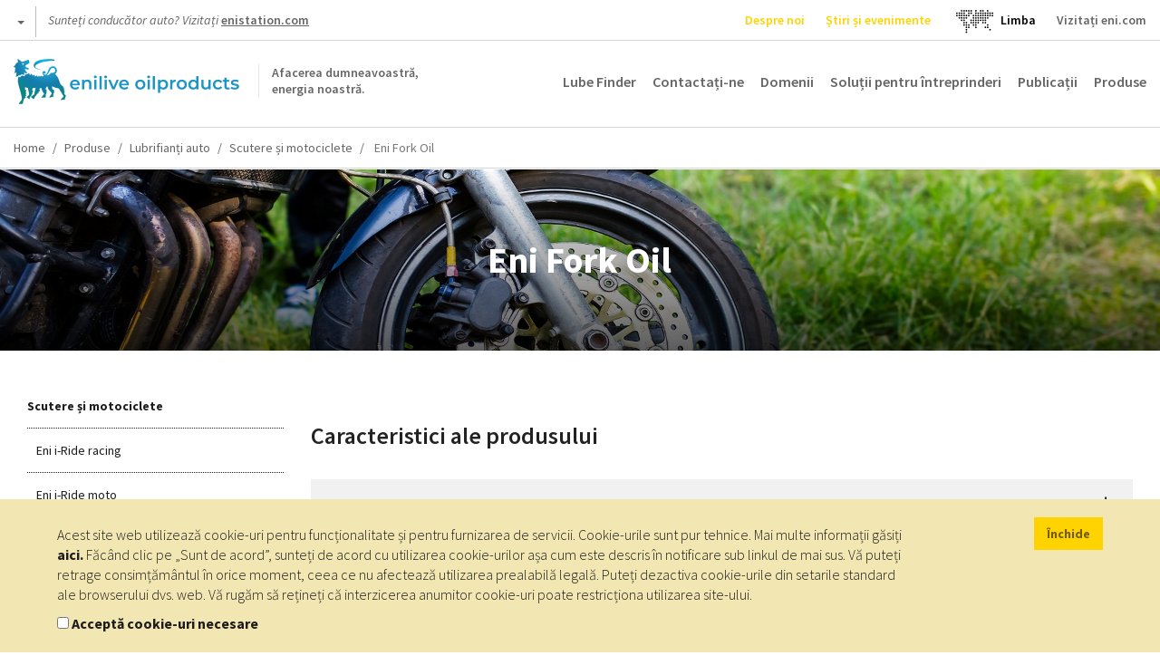

--- FILE ---
content_type: text/html; charset=UTF-8
request_url: https://oilproducts.eni.com/ro_AT/Produse/lubrifian%C8%9Bi-auto/scutere-%C8%99i-motociclete/uleiuri-de-furc%C4%83-%C8%99i-uleiuri-amortizoare/eni-fork-oil
body_size: 11547
content:

<!DOCTYPE html>
<html lang="ro">
    <head>
    	<meta http-equiv="content-language" content="ro-at" />
	    <meta name="viewport" content="user-scalable=no, initial-scale=1, width=device-width, maximum-scale=1" />
        <meta charset="UTF-8" />
        <title>Uleiuri de furcă și uleiuri amortizoare - Eni Fork Oil | Enilive oilproducts</title>
        <meta name="robots" content="index, follow" />
<meta http-equiv="Content-Type" content="text/html; charset=utf-8" />
<meta charset="UTF-8" />
<meta property="og:title" content="Uleiuri de furcă și uleiuri amortizoare - Eni Fork Oil" />

        <link rel="alternate" href="https://oilproducts.eni.com/it_CH/prodotti/lubrificanti-trazione/moto-e-scooter" hreflang="it"/>
<link rel="alternate" href="https://oilproducts.eni.com/it_IT/prodotti/lubrificanti-trazione/moto-e-scooter/oli-per-forcelle-ed-ammortizzatori/eni-fork-oil" hreflang="it-it"/>
<link rel="alternate" href="https://oilproducts.eni.com/en_GB/products/automotive-lubricants/scooters-and-motorcycles/fork-and-shock-absorber-oils/fork-oil" hreflang="en"/>
<link rel="alternate" href="https://oilproducts.eni.com/en_GB/products/automotive-lubricants/scooters-and-motorcycles/fork-and-shock-absorber-oils/fork-oil" hreflang="en-it"/>
<link rel="alternate" href="https://oilproducts.eni.com/de_CH/produkte/automotive-schmierstoffe/motorrader-und-scooter" hreflang="de"/>
<link rel="alternate" href="https://oilproducts.eni.com/de_DE/produkte/automotivschmierstoffe/scooter-und-motorrader/gabel-und-stossdampferole/eni-fork-oil" hreflang="de-de"/>
<link rel="alternate" href="https://oilproducts.eni.com/en_DE/products/automotive-lubricants/scooters-and-motorcycles/fork-and-shock-absorber-oils/eni-fork-oil" hreflang="en-de"/>
<link rel="alternate" href="https://oilproducts.eni.com/nl_BX/producten/smeermiddelen/vork-en-schokdemperolie/scooters-en-motorfietsen/eni-fork-oil" hreflang="nl-be"/>
<link rel="alternate" href="https://oilproducts.eni.com/nl_BX/producten/smeermiddelen/vork-en-schokdemperolie/scooters-en-motorfietsen/eni-fork-oil" hreflang="nl-lu"/>
<link rel="alternate" href="https://oilproducts.eni.com/nl_BX/producten/smeermiddelen/vork-en-schokdemperolie/scooters-en-motorfietsen/eni-fork-oil" hreflang="nl-nl"/>
<link rel="alternate" href="https://oilproducts.eni.com/nl_BX/producten/smeermiddelen/vork-en-schokdemperolie/scooters-en-motorfietsen/eni-fork-oil" hreflang="nl"/>
<link rel="alternate" href="https://oilproducts.eni.com/fr_BX/produits/lubrifiants/huiles-de-fourche-et-d-amortisseur/scooters-et-motos/eni-fork-oil" hreflang="fr-be"/>
<link rel="alternate" href="https://oilproducts.eni.com/fr_BX/produits/lubrifiants/huiles-de-fourche-et-d-amortisseur/scooters-et-motos/eni-fork-oil" hreflang="fr-lu"/>
<link rel="alternate" href="https://oilproducts.eni.com/fr_CH/Produits/lubrifiants-automobiles/motos-et-scooters" hreflang="fr"/>
<link rel="alternate" href="https://oilproducts.eni.com/en_BX/products/lubricants/fork-and-shock-absorber-oils/scooters-and-motorcycles/eni-fork-oil" hreflang="en-be"/>
<link rel="alternate" href="https://oilproducts.eni.com/en_BX/products/lubricants/fork-and-shock-absorber-oils/scooters-and-motorcycles/eni-fork-oil" hreflang="en-lu"/>
<link rel="alternate" href="https://oilproducts.eni.com/en_BX/products/lubricants/fork-and-shock-absorber-oils/scooters-and-motorcycles/eni-fork-oil" hreflang="en-nl"/>
<link rel="alternate" href="https://oilproducts.eni.com/en_APAC/products/automotive/scooters-and-motorcycles/fork-and-shock-absorber-oils/eni-fork-oil" hreflang="th"/>
<link rel="alternate" href="https://oilproducts.eni.com/en_APAC/products/automotive/scooters-and-motorcycles/fork-and-shock-absorber-oils/eni-fork-oil" hreflang="vi"/>
<link rel="alternate" href="https://oilproducts.eni.com/en_APAC/products/automotive/scooters-and-motorcycles/fork-and-shock-absorber-oils/eni-fork-oil" hreflang="ms"/>
<link rel="alternate" href="https://oilproducts.eni.com/en_APAC/products/automotive/scooters-and-motorcycles/fork-and-shock-absorber-oils/eni-fork-oil" hreflang="zh"/>
<link rel="alternate" href="https://oilproducts.eni.com/en_APAC/products/automotive/scooters-and-motorcycles/fork-and-shock-absorber-oils/eni-fork-oil" hreflang="ja"/>
<link rel="alternate" href="https://oilproducts.eni.com/en_APAC/products/automotive/scooters-and-motorcycles/fork-and-shock-absorber-oils/eni-fork-oil" hreflang="ko"/>
<link rel="alternate" href="https://oilproducts.eni.com/en_APAC/products/automotive/scooters-and-motorcycles/fork-and-shock-absorber-oils/eni-fork-oil" hreflang="tl"/>
<link rel="alternate" href="https://oilproducts.eni.com/en_APAC/products/automotive/scooters-and-motorcycles/fork-and-shock-absorber-oils/eni-fork-oil" hreflang="km"/>
<link rel="alternate" href="https://oilproducts.eni.com/en_APAC/products/automotive/scooters-and-motorcycles/fork-and-shock-absorber-oils/eni-fork-oil" hreflang="en-bd"/>
<link rel="alternate" href="https://oilproducts.eni.com/en_APAC/products/automotive/scooters-and-motorcycles/fork-and-shock-absorber-oils/eni-fork-oil" hreflang="en-mm"/>
<link rel="alternate" href="https://oilproducts.eni.com/en_APAC/products/automotive/scooters-and-motorcycles/fork-and-shock-absorber-oils/eni-fork-oil" hreflang="en-la"/>
<link rel="alternate" href="https://oilproducts.eni.com/en_APAC/products/automotive/scooters-and-motorcycles/fork-and-shock-absorber-oils/eni-fork-oil" hreflang="en-th"/>
<link rel="alternate" href="https://oilproducts.eni.com/en_APAC/products/automotive/scooters-and-motorcycles/fork-and-shock-absorber-oils/eni-fork-oil" hreflang="en-kh"/>
<link rel="alternate" href="https://oilproducts.eni.com/en_APAC/products/automotive/scooters-and-motorcycles/fork-and-shock-absorber-oils/eni-fork-oil" hreflang="en-vn"/>
<link rel="alternate" href="https://oilproducts.eni.com/en_APAC/products/automotive/scooters-and-motorcycles/fork-and-shock-absorber-oils/eni-fork-oil" hreflang="en-my"/>
<link rel="alternate" href="https://oilproducts.eni.com/en_APAC/products/automotive/scooters-and-motorcycles/fork-and-shock-absorber-oils/eni-fork-oil" hreflang="en-sg"/>
<link rel="alternate" href="https://oilproducts.eni.com/en_APAC/products/automotive/scooters-and-motorcycles/fork-and-shock-absorber-oils/eni-fork-oil" hreflang="en-tw"/>
<link rel="alternate" href="https://oilproducts.eni.com/en_APAC/products/automotive/scooters-and-motorcycles/fork-and-shock-absorber-oils/eni-fork-oil" hreflang="en-ph"/>
<link rel="alternate" href="https://oilproducts.eni.com/en_APAC/products/automotive/scooters-and-motorcycles/fork-and-shock-absorber-oils/eni-fork-oil" hreflang="en-kp"/>
<link rel="alternate" href="https://oilproducts.eni.com/en_APAC/products/automotive/scooters-and-motorcycles/fork-and-shock-absorber-oils/eni-fork-oil" hreflang="en-kr"/>
<link rel="alternate" href="https://oilproducts.eni.com/en_APAC/products/automotive/scooters-and-motorcycles/fork-and-shock-absorber-oils/eni-fork-oil" hreflang="en-jp"/>
<link rel="alternate" href="https://oilproducts.eni.com/en_APAC/products/automotive/scooters-and-motorcycles/fork-and-shock-absorber-oils/eni-fork-oil" hreflang="en-bn"/>
<link rel="alternate" href="https://oilproducts.eni.com/en_APAC/products/automotive/scooters-and-motorcycles/fork-and-shock-absorber-oils/eni-fork-oil" hreflang="en-nz"/>
<link rel="alternate" href="https://oilproducts.eni.com/en_APAC/products/automotive/scooters-and-motorcycles/fork-and-shock-absorber-oils/eni-fork-oil" hreflang="en-au"/>
<link rel="alternate" href="https://oilproducts.eni.com/en_APAC/products/automotive/scooters-and-motorcycles/fork-and-shock-absorber-oils/eni-fork-oil" hreflang="th-th"/>
<link rel="alternate" href="https://oilproducts.eni.com/en_APAC/products/automotive/scooters-and-motorcycles/fork-and-shock-absorber-oils/eni-fork-oil" hreflang="vi-vn"/>
<link rel="alternate" href="https://oilproducts.eni.com/en_APAC/products/automotive/scooters-and-motorcycles/fork-and-shock-absorber-oils/eni-fork-oil" hreflang="ms-my"/>
<link rel="alternate" href="https://oilproducts.eni.com/en_APAC/products/automotive/scooters-and-motorcycles/fork-and-shock-absorber-oils/eni-fork-oil" hreflang="ms-sg"/>
<link rel="alternate" href="https://oilproducts.eni.com/en_APAC/products/automotive/scooters-and-motorcycles/fork-and-shock-absorber-oils/eni-fork-oil" hreflang="ms-bn"/>
<link rel="alternate" href="https://oilproducts.eni.com/en_APAC/products/automotive/scooters-and-motorcycles/fork-and-shock-absorber-oils/eni-fork-oil" hreflang="zh-tw"/>
<link rel="alternate" href="https://oilproducts.eni.com/en_APAC/products/automotive/scooters-and-motorcycles/fork-and-shock-absorber-oils/eni-fork-oil" hreflang="ja-jp"/>
<link rel="alternate" href="https://oilproducts.eni.com/en_APAC/products/automotive/scooters-and-motorcycles/fork-and-shock-absorber-oils/eni-fork-oil" hreflang="ko-kp"/>
<link rel="alternate" href="https://oilproducts.eni.com/en_APAC/products/automotive/scooters-and-motorcycles/fork-and-shock-absorber-oils/eni-fork-oil" hreflang="ko-kr"/>
<link rel="alternate" href="https://oilproducts.eni.com/en_APAC/products/automotive/scooters-and-motorcycles/fork-and-shock-absorber-oils/eni-fork-oil" hreflang="tl-ph"/>
<link rel="alternate" href="https://oilproducts.eni.com/en_APAC/products/automotive/scooters-and-motorcycles/fork-and-shock-absorber-oils/eni-fork-oil" hreflang="km-kh"/>
<link rel="alternate" href="https://oilproducts.eni.com/es_ES/productos/lubricante-automocion/moto-y-scooter/fluido-para-horquillas-y-amortiguadores/eni-fork-oil" hreflang="es"/>
<link rel="alternate" href="https://oilproducts.eni.com/es_ES/productos/lubricante-automocion/moto-y-scooter/fluido-para-horquillas-y-amortiguadores/eni-fork-oil" hreflang="es-es"/>
<link rel="alternate" href="https://oilproducts.eni.com/pt_PT/produtos/lubrificante-auto/moto-e-scooter/oleo-para-forqutas-e-amortizadores/eni-fork-oil" hreflang="pt"/>
<link rel="alternate" href="https://oilproducts.eni.com/pt_PT/produtos/lubrificante-auto/moto-e-scooter/oleo-para-forqutas-e-amortizadores/eni-fork-oil" hreflang="pt-pt"/>
<link rel="alternate" href="https://oilproducts.eni.com/da_DK/Produkter/smoremidler/gaffel-og-stoddaemperolier/scootere-og-motorcykler/eni-fork-oil" hreflang="da"/>
<link rel="alternate" href="https://oilproducts.eni.com/da_DK/Produkter/smoremidler/gaffel-og-stoddaemperolier/scootere-og-motorcykler/eni-fork-oil" hreflang="da-dk"/>
<link rel="alternate" href="https://oilproducts.eni.com/sv_SE/Produkter/smorjmedel/gaffel-och-stotdamparoljor/skotrar-och-motorcyklar/eni-gaffelolja" hreflang="sv"/>
<link rel="alternate" href="https://oilproducts.eni.com/sv_SE/Produkter/smorjmedel/gaffel-och-stotdamparoljor/skotrar-och-motorcyklar/eni-gaffelolja" hreflang="sv-se"/>
<link rel="alternate" href="https://oilproducts.eni.com/fi_FI/Tuotteet/voiteluaineet/haarukkatrukkien-ja-iskunvaimentimien-oljyt/skootterit-ja-moottoripyorat/eni-fork-oil" hreflang="fi"/>
<link rel="alternate" href="https://oilproducts.eni.com/fi_FI/Tuotteet/voiteluaineet/haarukkatrukkien-ja-iskunvaimentimien-oljyt/skootterit-ja-moottoripyorat/eni-fork-oil" hreflang="fi-fi"/>
<link rel="alternate" href="https://oilproducts.eni.com/no_NO/Produkter/smoremidler/gaffeloljer-og-stotabsorberende-oljer/scootere-og-motorsykler/eni-fork-olje" hreflang="no"/>
<link rel="alternate" href="https://oilproducts.eni.com/no_NO/Produkter/smoremidler/gaffeloljer-og-stotabsorberende-oljer/scootere-og-motorsykler/eni-fork-olje" hreflang="no-no"/>
<link rel="alternate" href="https://oilproducts.eni.com/en_AT/products/automotive-lubricants/scooters-and-motorcycles/fork-and-shock-absorber-oils/eni-fork-oil" hreflang="en-at"/>
<link rel="alternate" href="https://oilproducts.eni.com/sk_AT/Produkty/automobilove-maziva/skutre-a-motocykle/oleje-do-vidlic-a-tlmicov/eni-fork-oil" hreflang="sk"/>
<link rel="alternate" href="https://oilproducts.eni.com/sk_AT/Produkty/automobilove-maziva/skutre-a-motocykle/oleje-do-vidlic-a-tlmicov/eni-fork-oil" hreflang="sk-at"/>
<link rel="alternate" href="https://oilproducts.eni.com/ro_AT/Produse/lubrifian%C8%9Bi-auto/scutere-%C8%99i-motociclete/uleiuri-de-furc%C4%83-%C8%99i-uleiuri-amortizoare/eni-fork-oil" hreflang="ro"/>
<link rel="alternate" href="https://oilproducts.eni.com/ro_AT/Produse/lubrifian%C8%9Bi-auto/scutere-%C8%99i-motociclete/uleiuri-de-furc%C4%83-%C8%99i-uleiuri-amortizoare/eni-fork-oil" hreflang="ro-at"/>
<link rel="alternate" href="https://oilproducts.eni.com/de_AT/Produkte/automotive-schmierstoffe/motorroller-und-motorrader/gabel-und-stossdampferole/eni-fork-oil" hreflang="de-at"/>
<link rel="alternate" href="https://oilproducts.eni.com/hu_AT/Term%C3%A9kek/kozlekedesi-kenoanyagok/robogok-es-motorkerekparok/villa-es-lengescsillapito-olajok/eni-fork-oil" hreflang="hu"/>
<link rel="alternate" href="https://oilproducts.eni.com/hu_AT/Term%C3%A9kek/kozlekedesi-kenoanyagok/robogok-es-motorkerekparok/villa-es-lengescsillapito-olajok/eni-fork-oil" hreflang="hu-at"/>
<link rel="alternate" href="https://oilproducts.eni.com/cz_AT/Produkty/automobilova-maziva/skutry-a-motocykly/oleje-pro-vidlice-a-tlumice/eni-fork-oil" hreflang="cs"/>
<link rel="alternate" href="https://oilproducts.eni.com/cz_AT/Produkty/automobilova-maziva/skutry-a-motocykly/oleje-pro-vidlice-a-tlumice/eni-fork-oil" hreflang="cs-at"/>
<link rel="alternate" href="https://oilproducts.eni.com/fr_FR/Produits/lubrifiants-automotive/scooters-et-motos/huiles-de-fourche-et-d-amortisseur/eni-fork-oil" hreflang="fr-fr"/>
<link rel="alternate" href="https://oilproducts.eni.com/fr_CH/Produits/lubrifiants-automobiles/motos-et-scooters" hreflang="fr-ch"/>
<link rel="alternate" href="https://oilproducts.eni.com/it_CH/prodotti/lubrificanti-trazione/moto-e-scooter" hreflang="it-ch"/>
<link rel="alternate" href="https://oilproducts.eni.com/de_CH/produkte/automotive-schmierstoffe/motorrader-und-scooter" hreflang="de-ch"/>
<link rel="alternate" href="https://oilproducts.eni.com/ro_AT/" hreflang="x-default"/>

        
        
<script type="application/ld+json">
    {
    "@context":"http://schema.org",
    "@type":"BreadcrumbList",
    "itemListElement":
        [
            {
                "@type":"ListItem",
                "position":1,
                "item":{
                    "@id":"https://oilproducts.eni.com/ro_AT/",
                    "name":"Home"
                }
            }
,
            {
                "@type":"ListItem",
                "position":2,
                "item":{
                    "@id":"https://oilproducts.eni.com/ro_AT/Produse",
                    "name":"Produse"
                }
            }
,
            {
                "@type":"ListItem",
                "position":3,
                "item":{
                    "@id":"https://oilproducts.eni.com/ro_AT/Produse/lubrifianți-auto",
                    "name":"Lubrifianți auto"
                }
            }
,
            {
                "@type":"ListItem",
                "position":4,
                "item":{
                    "@id":"https://oilproducts.eni.com/ro_AT/Produse/lubrifianți-auto/scutere-și-motociclete",
                    "name":"Scutere și motociclete"
                }
            }
,
            {
                "@type":"ListItem",
                "position":5,
                "item":{
                    "@id":"https://oilproducts.eni.com/ro_AT/Produse/lubrifianți-auto/scutere-și-motociclete/eni-fork-oil",
                    "name":"Eni fork oil"
                }
            }
]
    }
</script>

				
		
				
        		

                                    <link rel="stylesheet" href="/css/app.css" />
            
        
        
		<link href='https://fonts.googleapis.com/css2?family=Source+Sans+Pro:ital,wght@0,200;0,300;0,400;0,600;0,700;0,900;1,200;1,300;1,400;1,600;1,700;1,900&display=swap' rel='stylesheet'>
			        <link rel="icon" type="image/x-icon" href="/favicon.ico" />
			
                                                                 <script type="text/javascript" src="/js/7ca490f.js"></script>
                                            
    </head>

    <body>

				
		
                    <header>
									<div class="row upper">
	
    <div id="country-select">
	<div class="dropdown">
		<button class="btn btn-default dropdown-toggle" type="button" id="country-select-dropdown-button" data-toggle="dropdown" aria-haspopup="true" aria-expanded="true">
			 <span class="caret">&nbsp;</span>
		</button>

		<ul class="dropdown-menu" aria-labelledby="country-select-dropdown-button">
			            	<li>
                                            <span> Internetová stránka společnostiWebsite corporativ </span>
                                	</li>
                        	<li>
                                		<a title="Austria" href="https://www.eni.com/de_AT/home.html"  target="_blank" >
            	    Austria
            		</a>
                                	</li>
                        	<li>
                                		<a title="Belgia" href="https://eni.com/en-IT/global-presence/eurasia/belgium.html"  target="_blank" >
            	    Belgia
            		</a>
                                	</li>
                        	<li>
                                		<a title="China" href="https://www.eni.com/cn_CN/home.html"  target="_blank" >
            	    China
            		</a>
                                	</li>
                        	<li>
                                		<a title="Franța" href="https://www.eni.com/fr_FR/home.html"  target="_blank" >
            	    Franța
            		</a>
                                	</li>
                        	<li>
                                		<a title="Germania" href="https://www.eni.com/de_DE/home.page"  target="_blank" >
            	    Germania
            		</a>
                                	</li>
                        	<li>
                                		<a title="Olanda" href="https://eni.com/en-IT/global-presence/eurasia/netherlands.html"  target="_blank" >
            	    Olanda
            		</a>
                                	</li>
                        	<li>
                                		<a title="Rusia" href="https://www.eni.com/en_RU/home.html"  target="_blank" >
            	    Rusia
            		</a>
                                	</li>
                        	<li>
                                		<a title="Spania" href="https://oilproducts.eni.com/es_ES/"  target="_blank" >
            	    Spania
            		</a>
                                	</li>
                        	<li>
                                		<a title="Slovacia" href="https://www.enistation.ch/fr-CH/home.page"  target="_blank" >
            	    Slovacia
            		</a>
                                	</li>
                        	<li>
                                            <span> Pentru călători </span>
                                	</li>
                        	<li>
                                		<a title="Austria" href="https://www.enistation.at/"  target="_blank" >
            	    Austria
            		</a>
                                	</li>
                        	<li>
                                		<a title="Franța" href="https://www.enistation.fr/"  target="_blank" >
            	    Franța
            		</a>
                                	</li>
                        	<li>
                                		<a title="Germania" href="https://www.agipstation.de/"  target="_blank" >
            	    Germania
            		</a>
                                	</li>
                        	<li>
                                		<a title="Slovacia" href="https://www.enistation.ch/fr-CH/home.page"  target="_blank" >
            	    Slovacia
            		</a>
                                	</li>
            		</ul>
	</div>
</div>
	
	<em>Sunteți conducător auto? Vizitați <strong><a href="https://www.enistation.at" target="_blank">enistation.com</a></strong></em>

	<nav class="secondary">
        <ul>

            	<li><a title="Despre noi" href="/ro_AT/despre-noi"  class="ylw"  >Despre noi</a></li>
	<li><a title="Știri și evenimente" href="/ro_AT/%C8%98tiri-%C8%99i-evenimente"  class="ylw"  >Știri și evenimente</a></li>
  
              
            	<li id="language-select">
        <a href="#" data-toggle="modal" data-target="#countryModal" title="">
							<img class="lang-world" src="/img/mondo.svg" alt="choose you language"/>
					</a>
    </li>
	<li id="language-select-map" style="margin: auto;">
        <a href="#" data-toggle="modal" data-target="#countryModal" style="color: black;">
							<p>Limba<p>
					</a>
    </li>
	

    
            <li>
                <a target="_blank" href="http://eni.com">Vizitați eni.com</a>
            </li>
        </ul>
	</nav>
</div>
				
								    <div class="row middle">

	<span id="show-mobile-menu" class="icon">&nbsp;</span>
	<div class="mobile-language-select">
			<li id="language-select">
        <a href="#" data-toggle="modal" data-target="#countryModal" title="">
							<img class="lang-world" src="/img/mondo.svg" alt="choose you language"/>
					</a>
    </li>
	<li id="language-select-map" style="margin: auto;">
        <a href="#" data-toggle="modal" data-target="#countryModal" style="color: black;">
							<p>Limba<p>
					</a>
    </li>
	

	</div>
    <h5 class="logoh1 logo-ro_AT">
        <a title="" href="/ro_AT/">
            <span>Afacerea dumneavoastră, <br /> energia noastră.</span>
        </a>
        Enilive oilproducts
    </h5>

    <nav class="main">
	<ul>
        		 
    		<li><a title="Lube Finder" href="https://eni-ita.lubricantadvisor.com/default.aspx?lang=eng" class=""  target="_blank" >Lube Finder</a></li>
    	        		 
    		<li><a title="Contactați-ne" href="/ro_AT/Contacta%C8%9Bi-ne" class="" >Contactați-ne</a></li>
    	        		 
    		<li><a title="Domenii" href="/ro_AT/Domenii" class="" >Domenii</a></li>
    	        		 
    		<li><a title="Soluții pentru întreprinderi" href="/ro_AT/solu%C8%9Bii-pentru-%C3%AEntreprinderi" class="" >Soluții pentru întreprinderi</a></li>
    	        		 
    		<li><a title="Publicații" href="/ro_AT/publica%C8%9Bii" class="" >Publicații</a></li>
    	        	    	    <li>
        		<span class="products-menu-toggle" title="" href="#">Produse</span>    
        	    
<div class="products-menu-wrapper products-menu-wrapper-set-height">
    <span class="icon icon-triangle">&nbsp;</span>
	<div class="products-menu">
    
        <div class="link back">
            <span class="icon">&nbsp;</span>
    
            <a title="" href="">Înapoi</a>
        </div>
                                                    
    	<div class="link">
    		<a title="" href="/ro_AT/Produse">Mergeți la secțiunea de produse</a>
    	</div>
    
        <ul>
                    
                    <li>
            
            	                    <div>
                    	<a href="/ro_AT/Produse/lubrifian%C8%9Bi-auto">Mergeți la Lubrifianți auto</a>
    		            <span class="icon">&nbsp;</span>
                    </div>
                                
            	<div>
                    <a href="/ro_AT/Produse/lubrifian%C8%9Bi-auto"  >Lubrifianți auto</a>
                    <span class="icon">&nbsp;</span>
                </div>    
                   
                                            <ul>
                                    
                    <li>
            
            	                
            	<div>
                    <a href="/ro_AT/Produse/lubrifian%C8%9Bi-auto/autoturisme"  >Autoturisme</a>
                    <span class="icon">&nbsp;</span>
                </div>    
                   
                                            <ul>
                                    
                            
                
        
                
        
                
        
                
        
                
    
        
                
        
                            
                
    
        
                
        
                            
                
    
        
                
        
                            
                
    
        
                
        
                            
                
    
        
                
        
                            
                
    
        
                
    
                        </ul>
                                   
            </li>
            
                
        
                    <li>
            
            	                
            	<div>
                    <a href="/ro_AT/Produse/lubrifian%C8%9Bi-auto/vehicule-de-mare-tonaj"  >Vehicule de mare tonaj</a>
                    <span class="icon">&nbsp;</span>
                </div>    
                   
                                            <ul>
                                    
                            
                
        
                
        
                
        
                
        
                
    
        
                
        
                            
                
    
        
                
        
                            
                
    
        
                
        
                            
                
    
        
                
        
                            
                
    
        
                
        
                            
                
    
        
                
    
                        </ul>
                                   
            </li>
            
                
        
                    <li>
            
            	                
            	<div>
                    <a href="/ro_AT/Produse/lubrifian%C8%9Bi-auto/scutere-%C8%99i-motociclete"  >Scutere și motociclete</a>
                    <span class="icon">&nbsp;</span>
                </div>    
                   
                                            <ul>
                                    
                            
                
        
                
        
                
    
        
                
        
                            
                
    
        
                
        
                            
                
    
        
                
        
                            
                
    
        
                
        
                            
                
    
        
                
        
                            
                
    
        
                
    
                        </ul>
                                   
            </li>
            
                
        
                    <li>
            
            	                
            	<div>
                    <a href="/ro_AT/Produse/lubrifian%C8%9Bi-auto/ambarca%C8%9Biuni-mici"  >Ambarcațiuni mici</a>
                    <span class="icon">&nbsp;</span>
                </div>    
                   
                                            <ul>
                                    
                            
                
    
        
                
        
                            
                
        
                
        
                
    
        
                
    
                        </ul>
                                   
            </li>
            
                
        
                    <li>
            
            	                
            	<div>
                    <a href="/ro_AT/Produse/lubrifian%C8%9Bi-auto/utilaje-agricole-%C8%99i-de-terasamente"  >Utilaje agricole și de terasamente</a>
                    <span class="icon">&nbsp;</span>
                </div>    
                   
                                            <ul>
                                    
                            
                
    
        
                
        
                            
                
        
                
    
        
                
        
                            
                
        
                
        
                
    
        
                
    
                        </ul>
                                   
            </li>
            
                
        
                    <li>
            
            	                
            	<div>
                    <a href="/ro_AT/Produse/lubrifian%C8%9Bi-auto/lubrifian%C8%9Bi-pentru-ma%C8%99ini-clasice"  >Lubrifianți pentru mașini clasice</a>
                    <span class="icon">&nbsp;</span>
                </div>    
                   
                                            <ul>
                                    
                            
                
        
                
        
                
        
                
        
                
        
                
        
                
        
                
        
                
    
        
                
        
                            
                
        
                
        
                
    
        
                
        
                            
                
    
        
                
        
                            
                
    
        
                
        
                            
                
    
        
                
    
                        </ul>
                                   
            </li>
            
                
    
                        </ul>
                                   
            </li>
            
                
        
                    <li>
            
            	                    <div>
                    	<a href="/ro_AT/Produse/lubrifian%C8%9Bi-industriali">Mergeți la Lubrifianți industriali</a>
    		            <span class="icon">&nbsp;</span>
                    </div>
                                
            	<div>
                    <a href="/ro_AT/Produse/lubrifian%C8%9Bi-industriali"  >Lubrifianți industriali</a>
                    <span class="icon">&nbsp;</span>
                </div>    
                   
                                            <ul>
                                    
                    <li>
            
            	                
            	<div>
                    <a href="/ro_AT/Produse/lubrifian%C8%9Bi-industriali/uleiuri-hidraulice"  >Uleiuri hidraulice</a>
                    <span class="icon">&nbsp;</span>
                </div>    
                   
                                            <ul>
                                    
                            
                
        
                
        
                
        
                
        
                
        
                
        
                
        
                
        
                
    
        
                
        
                            
                
        
                
        
                
        
                
    
        
                
        
                            
                
    
        
                
        
                            
                
        
                
    
        
                
        
                            
                
        
                
        
                
        
                
    
        
                
        
                            
                
        
                
        
                
        
                
        
                
    
        
                
    
                        </ul>
                                   
            </li>
            
                
        
                    <li>
            
            	                
            	<div>
                    <a href="/ro_AT/Produse/lubrifian%C8%9Bi-industriali/uleiuri-pentru-ghidaje"  >Uleiuri pentru ghidaje</a>
                    <span class="icon">&nbsp;</span>
                </div>    
                   
                                            <ul>
                                    
                            
                
        
                
        
                
    
        
                
    
                        </ul>
                                   
            </li>
            
                
        
                    <li>
            
            	                
            	<div>
                    <a href="/ro_AT/Produse/lubrifian%C8%9Bi-industriali/uleiuri-de-angrenaje"  >Uleiuri de angrenaje</a>
                    <span class="icon">&nbsp;</span>
                </div>    
                   
                                            <ul>
                                    
                            
                
        
                
        
                
        
                
        
                
    
        
                
        
                            
                
        
                
        
                
        
                
        
                
    
        
                
        
                            
                
        
                
    
        
                
    
                        </ul>
                                   
            </li>
            
                
        
                    <li>
            
            	                
            	<div>
                    <a href="/ro_AT/Produse/lubrifian%C8%9Bi-industriali/uleiuri-pentru-lan%C8%9Buri"  >Uleiuri pentru lanțuri</a>
                    <span class="icon">&nbsp;</span>
                </div>    
                   
                                            <ul>
                                    
                            
                
        
                
        
                
    
        
                
        
                            
                
    
        
                
        
                            
                
        
                
    
        
                
    
                        </ul>
                                   
            </li>
            
                
        
                    <li>
            
            	                
            	<div>
                    <a href="/ro_AT/Produse/lubrifian%C8%9Bi-industriali/uleiuri-pentru-compresoare"  >Uleiuri pentru compresoare</a>
                    <span class="icon">&nbsp;</span>
                </div>    
                   
                                            <ul>
                                    
                            
                
        
                
    
        
                
        
                            
                
        
                
    
        
                
        
                            
                
        
                
        
                
    
        
                
        
                            
                
        
                
    
        
                
        
                            
                
    
        
                
    
                        </ul>
                                   
            </li>
            
                
        
                    <li>
            
            	                
            	<div>
                    <a href="/ro_AT/Produse/lubrifian%C8%9Bi-industriali/uleiuri-pentru-turbine"  >Uleiuri pentru turbine</a>
                    <span class="icon">&nbsp;</span>
                </div>    
                   
                                            <ul>
                                    
                            
                
        
                
    
        
                
        
                            
                
    
        
                
        
                            
                
    
        
                
    
                        </ul>
                                   
            </li>
            
                
        
                    <li>
            
            	                
            	<div>
                    <a href="/ro_AT/Produse/lubrifian%C8%9Bi-industriali/uleiuri-de-transfer-termic"  >Uleiuri de transfer termic</a>
                    <span class="icon">&nbsp;</span>
                </div>    
                   
                                            <ul>
                                    
                            
                
        
                
        
                
        
                
    
        
                
    
                        </ul>
                                   
            </li>
            
                
        
                    <li>
            
            	                
            	<div>
                    <a href="/ro_AT/Produse/lubrifian%C8%9Bi-industriali/uleiuri-pentru-transformatoare"  >Uleiuri pentru transformatoare</a>
                    <span class="icon">&nbsp;</span>
                </div>    
                   
                                            <ul>
                                    
                            
                
    
        
                
    
                        </ul>
                                   
            </li>
            
                
        
                    <li>
            
            	                
            	<div>
                    <a href="/ro_AT/Produse/lubrifian%C8%9Bi-industriali/uleiuri-de-motor-cu-gaz-sta%C8%9Bionar"  >Uleiuri de motor cu gaz staționar</a>
                    <span class="icon">&nbsp;</span>
                </div>    
                   
                                            <ul>
                                    
                            
                
        
                
        
                
    
        
                
        
                            
                
        
                
    
        
                
        
                            
                
    
        
                
    
                        </ul>
                                   
            </li>
            
                
        
                    <li>
            
            	                
            	<div>
                    <a href="/ro_AT/Produse/lubrifian%C8%9Bi-industriali/uleiuri-de-proces"  >Uleiuri de proces</a>
                    <span class="icon">&nbsp;</span>
                </div>    
                   
                                            <ul>
                                    
                            
                
        
                
    
        
                
    
                        </ul>
                                   
            </li>
            
                
        
                    <li>
            
            	                
            	<div>
                    <a href="/ro_AT/Produse/lubrifian%C8%9Bi-industriali/uleiuri-albe"  >Uleiuri albe</a>
                    <span class="icon">&nbsp;</span>
                </div>    
                   
                                            <ul>
                                    
                            
                
        
                
    
        
                
    
                        </ul>
                                   
            </li>
            
                
        
                    <li>
            
            	                
            	<div>
                    <a href="/ro_AT/Produse/lubrifian%C8%9Bi-industriali/uleiuri-pentru-circulare"  >Uleiuri pentru circulare</a>
                    <span class="icon">&nbsp;</span>
                </div>    
                   
                                            <ul>
                                    
                            
                
        
                
        
                
        
                
    
        
                
    
                        </ul>
                                   
            </li>
            
                
        
                    <li>
            
            	                
            	<div>
                    <a href="/ro_AT/Produse/lubrifian%C8%9Bi-industriali/uleiuri-pentru-prelucrarea-metalelor"  >Uleiuri pentru prelucrarea metalelor</a>
                    <span class="icon">&nbsp;</span>
                </div>    
                   
                                            <ul>
                                    
                            
                
        
                
        
                
        
                
        
                
        
                
    
        
                
        
                            
                
        
                
        
                
        
                
    
        
                
        
                            
                
        
                
        
                
    
        
                
    
                        </ul>
                                   
            </li>
            
                
        
                    <li>
            
            	                
            	<div>
                    <a href="/ro_AT/Produse/lubrifian%C8%9Bi-industriali/uleiuri-de-prevenire-a-ruginii"  >Uleiuri de prevenire a ruginii</a>
                    <span class="icon">&nbsp;</span>
                </div>    
                   
                                            <ul>
                                    
                            
                
    
        
                
        
                            
                
    
        
                
    
                        </ul>
                                   
            </li>
            
                
        
                    <li>
            
            	                
            	<div>
                    <a href="/ro_AT/Produse/lubrifian%C8%9Bi-industriali/uleiuri-de-tratare-termic%C4%83"  >Uleiuri de tratare termică</a>
                    <span class="icon">&nbsp;</span>
                </div>    
                   
                                            <ul>
                                    
                            
                
    
        
                
    
                        </ul>
                                   
            </li>
            
                
        
                    <li>
            
            	                
            	<div>
                    <a href="/ro_AT/Produse/lubrifian%C8%9Bi-industriali/uleiuri-de-echipamente-pentru-textile"  >Uleiuri de echipamente pentru textile</a>
                    <span class="icon">&nbsp;</span>
                </div>    
                   
                                            <ul>
                                    
                            
                
        
                
    
        
                
        
                            
                
        
                
    
        
                
    
                        </ul>
                                   
            </li>
            
                
        
                    <li>
            
            	                
            	<div>
                    <a href="/ro_AT/Produse/lubrifian%C8%9Bi-industriali/lubrifian%C8%9Bi-aerosoli"  >Lubrifianți aerosoli</a>
                    <span class="icon">&nbsp;</span>
                </div>    
                   
                                            <ul>
                                    
                            
                
        
                
        
                
        
                
    
        
                
        
                            
                
    
        
                
    
                        </ul>
                                   
            </li>
            
                
        
                    <li>
            
            	                
            	<div>
                    <a href="/ro_AT/Produse/lubrifian%C8%9Bi-industriali/lichide-pentru-foraje"  >Lichide pentru foraje</a>
                    <span class="icon">&nbsp;</span>
                </div>    
                   
                                            <ul>
                                    
                            
                
    
        
                
    
                        </ul>
                                   
            </li>
            
                
    
                        </ul>
                                   
            </li>
            
                
        
                    <li>
            
            	                    <div>
                    	<a href="/ro_AT/Produse/lubrifian%C8%9Bi-marini">Mergeți la Lubrifianți marini</a>
    		            <span class="icon">&nbsp;</span>
                    </div>
                                
            	<div>
                    <a href="/ro_AT/Produse/lubrifian%C8%9Bi-marini"  >Lubrifianți marini</a>
                    <span class="icon">&nbsp;</span>
                </div>    
                   
                                            <ul>
                                    
                    <li>
            
            	                
            	<div>
                    <a href="/ro_AT/Produse/lubrifian%C8%9Bi-marini/uleiuri-de-motor"  >Uleiuri de motor</a>
                    <span class="icon">&nbsp;</span>
                </div>    
                   
                                            <ul>
                                    
                            
                
        
                
    
        
                
        
                            
                
        
                
    
        
                
    
                        </ul>
                                   
            </li>
            
                
        
                    <li>
            
            	                
            	<div>
                    <a href="/ro_AT/Produse/lubrifian%C8%9Bi-marini/uleiuri-pentru-compresoare"  >Uleiuri pentru compresoare</a>
                    <span class="icon">&nbsp;</span>
                </div>    
                   
                                            <ul>
                                    
                            
                
        
                
        
                
    
        
                
        
                            
                
    
        
                
        
                            
                
        
                
        
                
    
        
                
    
                        </ul>
                                   
            </li>
            
                
        
                    <li>
            
            	                
            	<div>
                    <a href="/ro_AT/Produse/lubrifian%C8%9Bi-marini/uleiuri-hidraulice"  >Uleiuri hidraulice</a>
                    <span class="icon">&nbsp;</span>
                </div>    
                   
                                            <ul>
                                    
                            
                
        
                
        
                
    
        
                
        
                            
                
    
        
                
        
                            
                
        
                
    
        
                
    
                        </ul>
                                   
            </li>
            
                
        
                    <li>
            
            	                
            	<div>
                    <a href="/ro_AT/Produse/lubrifian%C8%9Bi-marini/uleiuri-pentru-ghidaje"  >Uleiuri pentru ghidaje</a>
                    <span class="icon">&nbsp;</span>
                </div>    
                   
                                            <ul>
                                    
                            
                
        
                
        
                
    
        
                
    
                        </ul>
                                   
            </li>
            
                
        
                    <li>
            
            	                
            	<div>
                    <a href="/ro_AT/Produse/lubrifian%C8%9Bi-marini/uleiuri-de-angrenaje"  >Uleiuri de angrenaje</a>
                    <span class="icon">&nbsp;</span>
                </div>    
                   
                                            <ul>
                                    
                            
                
        
                
        
                
    
        
                
        
                            
                
        
                
    
        
                
    
                        </ul>
                                   
            </li>
            
                
        
                    <li>
            
            	                
            	<div>
                    <a href="/ro_AT/Produse/lubrifian%C8%9Bi-marini/uleiuri-de-transfer-termic"  >Uleiuri de transfer termic</a>
                    <span class="icon">&nbsp;</span>
                </div>    
                   
                                            <ul>
                                    
                            
                
        
                
        
                
        
                
    
        
                
    
                        </ul>
                                   
            </li>
            
                
        
                    <li>
            
            	                
            	<div>
                    <a href="/ro_AT/Produse/lubrifian%C8%9Bi-marini/uleiuri-pentru-turbine"  >Uleiuri pentru turbine</a>
                    <span class="icon">&nbsp;</span>
                </div>    
                   
                                            <ul>
                                    
                            
                
        
                
    
        
                
        
                            
                
    
        
                
    
                        </ul>
                                   
            </li>
            
                
        
                    <li>
            
            	                
            	<div>
                    <a href="/ro_AT/Produse/lubrifian%C8%9Bi-marini/unsori"  >Unsori</a>
                    <span class="icon">&nbsp;</span>
                </div>    
                   
                                            <ul>
                                    
                            
                
        
                
        
                
    
        
                
        
                            
                
        
                
    
        
                
        
                            
                
        
                
    
        
                
        
                            
                
    
        
                
    
                        </ul>
                                   
            </li>
            
                
        
                    <li>
            
            	                
            	<div>
                    <a href="/ro_AT/Produse/lubrifian%C8%9Bi-marini/alte-produse"  >Alte produse</a>
                    <span class="icon">&nbsp;</span>
                </div>    
                   
                                            <ul>
                                    
                            
                
    
        
                
        
                            
                
    
        
                
        
                            
                
    
        
                
    
                        </ul>
                                   
            </li>
            
                
    
                        </ul>
                                   
            </li>
            
                
        
                    <li>
            
            	                    <div>
                    	<a href="/ro_AT/Produse/unsori">Mergeți la Unsori</a>
    		            <span class="icon">&nbsp;</span>
                    </div>
                                
            	<div>
                    <a href="/ro_AT/Produse/unsori"  >Unsori</a>
                    <span class="icon">&nbsp;</span>
                </div>    
                   
                                            <ul>
                                    
                    <li>
            
            	                
            	<div>
                    <a href="/ro_AT/Produse/unsori/unsori-industriale"  >Unsori industriale</a>
                    <span class="icon">&nbsp;</span>
                </div>    
                   
                                            <ul>
                                    
                            
                
        
                
        
                
        
                
        
                
        
                
        
                
        
                
        
                
        
                
    
        
                
        
                            
                
        
                
        
                
    
        
                
        
                            
                
        
                
        
                
        
                
        
                
        
                
    
        
                
        
                            
                
        
                
        
                
        
                
    
        
                
        
                            
                
        
                
    
        
                
        
                            
                
        
                
        
                
        
                
        
                
        
                
        
                
        
                
    
        
                
    
                        </ul>
                                   
            </li>
            
                
        
                    <li>
            
            	                
            	<div>
                    <a href="/ro_AT/Produse/unsori/unsori-auto"  >Unsori auto</a>
                    <span class="icon">&nbsp;</span>
                </div>    
                   
                                            <ul>
                                    
                            
                
    
        
                
        
                            
                
        
                
    
        
                
        
                            
                
    
        
                
    
                        </ul>
                                   
            </li>
            
                
    
                        </ul>
                                   
            </li>
            
                
        
                    <li>
            
            	                    <div>
                    	<a href="/ro_AT/Produse/bitum">Mergeți la Bitum</a>
    		            <span class="icon">&nbsp;</span>
                    </div>
                                
            	<div>
                    <a href="/ro_AT/Produse/bitum"  >Bitum</a>
                    <span class="icon">&nbsp;</span>
                </div>    
                   
                                            <ul>
                                    
                    <li>
            
            	                
            	<div>
                    <a href="/ro_AT/Produse/bitum/bitum-de-pavaj"  >Bitum de pavaj</a>
                    <span class="icon">&nbsp;</span>
                </div>    
                   
                                            <ul>
                                    
                            
                
        
                
        
                
        
                
        
                
        
                
    
        
                
    
                        </ul>
                                   
            </li>
            
                
        
                    <li>
            
            	                
            	<div>
                    <a href="/ro_AT/Produse/bitum/bitum-industrial"  >Bitum industrial</a>
                    <span class="icon">&nbsp;</span>
                </div>    
                   
                                            <ul>
                                    
                            
                
    
        
                
    
                        </ul>
                                   
            </li>
            
                
    
                        </ul>
                                   
            </li>
            
                
        
                    <li>
            
            	                    <div>
                    	<a href="/ro_AT/Produse/aditivi">Mergeți la Aditivi</a>
    		            <span class="icon">&nbsp;</span>
                    </div>
                                
            	<div>
                    <a href="/ro_AT/Produse/aditivi"  >Aditivi</a>
                    <span class="icon">&nbsp;</span>
                </div>    
                   
                                            <ul>
                                    
                    <li>
            
            	                
            	<div>
                    <a href="/ro_AT/Produse/aditivi/pachete-de-aditivi"  >Pachete de aditivi</a>
                    <span class="icon">&nbsp;</span>
                </div>    
                   
                                            <ul>
                                    
                            
                
        
                
        
                
        
                
        
                
    
        
                
        
                            
                
    
        
                
        
                            
                
    
        
                
    
                        </ul>
                                   
            </li>
            
                
        
                    <li>
            
            	                
            	<div>
                    <a href="/ro_AT/Produse/aditivi/componente"  >Componente</a>
                    <span class="icon">&nbsp;</span>
                </div>    
                   
                                            <ul>
                                    
                            
                
        
                
        
                
    
        
                
        
                            
                
        
                
        
                
    
        
                
        
                            
                
        
                
        
                
    
        
                
        
                            
                
    
        
                
        
                            
                
    
        
                
    
                        </ul>
                                   
            </li>
            
                
    
                        </ul>
                                   
            </li>
            
                
        
                    <li>
            
            	                    <div>
                    	<a href="/ro_AT/Produse/uleiuri-de-proces">Mergeți la Uleiuri de proces</a>
    		            <span class="icon">&nbsp;</span>
                    </div>
                                
            	<div>
                    <a href="/ro_AT/Produse/uleiuri-de-proces"  >Uleiuri de proces</a>
                    <span class="icon">&nbsp;</span>
                </div>    
                   
                                            <ul>
                                    
                    <li>
            
            	                
            	<div>
                    <a href="/ro_AT/Produse/uleiuri-de-proces/uleiuri-aromate"  >Uleiuri aromate</a>
                    <span class="icon">&nbsp;</span>
                </div>    
                   
                                            <ul>
                                    
                            
                
        
                
        
                
    
        
                
    
                        </ul>
                                   
            </li>
            
                
        
                    <li>
            
            	                
            	<div>
                    <a href="/ro_AT/Produse/uleiuri-de-proces/uleiuri-de-parafin%C4%83"  >Uleiuri de parafină</a>
                    <span class="icon">&nbsp;</span>
                </div>    
                   
                                            <ul>
                                    
                            
                
        
                
        
                
        
                
        
                
        
                
        
                
    
        
                
    
                        </ul>
                                   
            </li>
            
                
    
                        </ul>
                                   
            </li>
            
                
        
                    <li>
            
            	                    <div>
                    	<a href="/ro_AT/Produse/cear%C4%83-%C8%99i-petrolatum">Mergeți la Ceară și petrolatum</a>
    		            <span class="icon">&nbsp;</span>
                    </div>
                                
            	<div>
                    <a href="/ro_AT/Produse/cear%C4%83-%C8%99i-petrolatum"  >Ceară și petrolatum</a>
                    <span class="icon">&nbsp;</span>
                </div>    
                   
                                            <ul>
                                    
                    <li>
            
            	                
            	<div>
                    <a href="/ro_AT/Produse/cear%C4%83-%C8%99i-petrolatum/parafin%C4%83-transparent%C4%83"  >Parafină transparentă</a>
                    <span class="icon">&nbsp;</span>
                </div>    
                   
                                            <ul>
                                    
                            
                
        
                
        
                
    
        
                
    
                        </ul>
                                   
            </li>
            
                
        
                    <li>
            
            	                
            	<div>
                    <a href="/ro_AT/Produse/cear%C4%83-%C8%99i-petrolatum/petrolatum"  >Petrolatum</a>
                    <span class="icon">&nbsp;</span>
                </div>    
                   
                                            <ul>
                                    
                            
                
        
                
        
                
        
                
        
                
    
        
                
    
                        </ul>
                                   
            </li>
            
                
    
                        </ul>
                                   
            </li>
            
                
    
        </ul>
        
    </div>

</div>


				
    	    </li>      
   		    	</ul>
</nav>
  
    
    <nav class="main-mobile">
    <ul>
                    	 
        		<li><a title="Despre noi" href="/ro_AT/despre-noi"  class="ylw" >Despre noi</a></li>
                                	 
        		<li><a title="Știri și evenimente" href="/ro_AT/%C8%98tiri-%C8%99i-evenimente"  class="ylw" >Știri și evenimente</a></li>
                                	 
        		<li><a title="Lube Finder" href="https://eni-ita.lubricantadvisor.com/default.aspx?lang=eng" >Lube Finder</a></li>
                                	 
        		<li><a title="Soluții pentru întreprinderi" href="/ro_AT/solu%C8%9Bii-pentru-%C3%AEntreprinderi" >Soluții pentru întreprinderi</a></li>
                                	 
        		<li><a title="Contactați-ne" href="/ro_AT/Contacta%C8%9Bi-ne" >Contactați-ne</a></li>
                                	 
        		<li><a title="Publicații" href="/ro_AT/publica%C8%9Bii" >Publicații</a></li>
                                	 
        		<li><a title="Domenii" href="/ro_AT/Domenii" >Domenii</a></li>
                                            	<li>
            		<a class="products-menu-toggle" title="" href="#">Produse <span class="icon">&nbsp;</span></a>    
            	    
<div class="products-menu-wrapper">
    <div class="products-menu">
    
        <div class="link back">
            <a title="" href="">Înapoi  <span class="icon">&nbsp;</span></a>
        </div>
                                                    
    	<div class="link">
    		<a title="" href="/ro_AT/Produse">Mergeți la secțiunea de produse <span class="icon">&nbsp;</span></a>
    	</div>
    
        <ul>
                    
                    <li>
            
            	                    <div>
                    	<a href="/ro_AT/Produse/lubrifian%C8%9Bi-auto">Mergeți la Lubrifianți auto <span class="icon">&nbsp;</span></a>
                    </div>
                                
            	<div>
                    <a href="/ro_AT/Produse/lubrifian%C8%9Bi-auto"  >Lubrifianți auto <span class="icon">&nbsp;</span></a>
                </div>    
                   
                                            <ul>
                                    
                    <li>
            
            	                
            	<div>
                    <a href="/ro_AT/Produse/lubrifian%C8%9Bi-auto/autoturisme"  >Autoturisme <span class="icon">&nbsp;</span></a>
                </div>    
                   
                                            <ul>
                                    
                            
                
        
                
        
                
        
                
        
                
    
        
                
        
                            
                
    
        
                
        
                            
                
    
        
                
        
                            
                
    
        
                
        
                            
                
    
        
                
        
                            
                
    
        
                
    
                        </ul>
                                   
            </li>
            
                
        
                    <li>
            
            	                
            	<div>
                    <a href="/ro_AT/Produse/lubrifian%C8%9Bi-auto/vehicule-de-mare-tonaj"  >Vehicule de mare tonaj <span class="icon">&nbsp;</span></a>
                </div>    
                   
                                            <ul>
                                    
                            
                
        
                
        
                
        
                
        
                
    
        
                
        
                            
                
    
        
                
        
                            
                
    
        
                
        
                            
                
    
        
                
        
                            
                
    
        
                
        
                            
                
    
        
                
    
                        </ul>
                                   
            </li>
            
                
        
                    <li>
            
            	                
            	<div>
                    <a href="/ro_AT/Produse/lubrifian%C8%9Bi-auto/scutere-%C8%99i-motociclete"  >Scutere și motociclete <span class="icon">&nbsp;</span></a>
                </div>    
                   
                                            <ul>
                                    
                            
                
        
                
        
                
    
        
                
        
                            
                
    
        
                
        
                            
                
    
        
                
        
                            
                
    
        
                
        
                            
                
    
        
                
        
                            
                
    
        
                
    
                        </ul>
                                   
            </li>
            
                
        
                    <li>
            
            	                
            	<div>
                    <a href="/ro_AT/Produse/lubrifian%C8%9Bi-auto/ambarca%C8%9Biuni-mici"  >Ambarcațiuni mici <span class="icon">&nbsp;</span></a>
                </div>    
                   
                                            <ul>
                                    
                            
                
    
        
                
        
                            
                
        
                
        
                
    
        
                
    
                        </ul>
                                   
            </li>
            
                
        
                    <li>
            
            	                
            	<div>
                    <a href="/ro_AT/Produse/lubrifian%C8%9Bi-auto/utilaje-agricole-%C8%99i-de-terasamente"  >Utilaje agricole și de terasamente <span class="icon">&nbsp;</span></a>
                </div>    
                   
                                            <ul>
                                    
                            
                
    
        
                
        
                            
                
        
                
    
        
                
        
                            
                
        
                
        
                
    
        
                
    
                        </ul>
                                   
            </li>
            
                
        
                    <li>
            
            	                
            	<div>
                    <a href="/ro_AT/Produse/lubrifian%C8%9Bi-auto/lubrifian%C8%9Bi-pentru-ma%C8%99ini-clasice"  >Lubrifianți pentru mașini clasice <span class="icon">&nbsp;</span></a>
                </div>    
                   
                                            <ul>
                                    
                            
                
        
                
        
                
        
                
        
                
        
                
        
                
        
                
        
                
    
        
                
        
                            
                
        
                
        
                
    
        
                
        
                            
                
    
        
                
        
                            
                
    
        
                
        
                            
                
    
        
                
    
                        </ul>
                                   
            </li>
            
                
    
                        </ul>
                                   
            </li>
            
                
        
                    <li>
            
            	                    <div>
                    	<a href="/ro_AT/Produse/lubrifian%C8%9Bi-industriali">Mergeți la Lubrifianți industriali <span class="icon">&nbsp;</span></a>
                    </div>
                                
            	<div>
                    <a href="/ro_AT/Produse/lubrifian%C8%9Bi-industriali"  >Lubrifianți industriali <span class="icon">&nbsp;</span></a>
                </div>    
                   
                                            <ul>
                                    
                    <li>
            
            	                
            	<div>
                    <a href="/ro_AT/Produse/lubrifian%C8%9Bi-industriali/uleiuri-hidraulice"  >Uleiuri hidraulice <span class="icon">&nbsp;</span></a>
                </div>    
                   
                                            <ul>
                                    
                            
                
        
                
        
                
        
                
        
                
        
                
        
                
        
                
        
                
    
        
                
        
                            
                
        
                
        
                
        
                
    
        
                
        
                            
                
    
        
                
        
                            
                
        
                
    
        
                
        
                            
                
        
                
        
                
        
                
    
        
                
        
                            
                
        
                
        
                
        
                
        
                
    
        
                
    
                        </ul>
                                   
            </li>
            
                
        
                    <li>
            
            	                
            	<div>
                    <a href="/ro_AT/Produse/lubrifian%C8%9Bi-industriali/uleiuri-pentru-ghidaje"  >Uleiuri pentru ghidaje <span class="icon">&nbsp;</span></a>
                </div>    
                   
                                            <ul>
                                    
                            
                
        
                
        
                
    
        
                
    
                        </ul>
                                   
            </li>
            
                
        
                    <li>
            
            	                
            	<div>
                    <a href="/ro_AT/Produse/lubrifian%C8%9Bi-industriali/uleiuri-de-angrenaje"  >Uleiuri de angrenaje <span class="icon">&nbsp;</span></a>
                </div>    
                   
                                            <ul>
                                    
                            
                
        
                
        
                
        
                
        
                
    
        
                
        
                            
                
        
                
        
                
        
                
        
                
    
        
                
        
                            
                
        
                
    
        
                
    
                        </ul>
                                   
            </li>
            
                
        
                    <li>
            
            	                
            	<div>
                    <a href="/ro_AT/Produse/lubrifian%C8%9Bi-industriali/uleiuri-pentru-lan%C8%9Buri"  >Uleiuri pentru lanțuri <span class="icon">&nbsp;</span></a>
                </div>    
                   
                                            <ul>
                                    
                            
                
        
                
        
                
    
        
                
        
                            
                
    
        
                
        
                            
                
        
                
    
        
                
    
                        </ul>
                                   
            </li>
            
                
        
                    <li>
            
            	                
            	<div>
                    <a href="/ro_AT/Produse/lubrifian%C8%9Bi-industriali/uleiuri-pentru-compresoare"  >Uleiuri pentru compresoare <span class="icon">&nbsp;</span></a>
                </div>    
                   
                                            <ul>
                                    
                            
                
        
                
    
        
                
        
                            
                
        
                
    
        
                
        
                            
                
        
                
        
                
    
        
                
        
                            
                
        
                
    
        
                
        
                            
                
    
        
                
    
                        </ul>
                                   
            </li>
            
                
        
                    <li>
            
            	                
            	<div>
                    <a href="/ro_AT/Produse/lubrifian%C8%9Bi-industriali/uleiuri-pentru-turbine"  >Uleiuri pentru turbine <span class="icon">&nbsp;</span></a>
                </div>    
                   
                                            <ul>
                                    
                            
                
        
                
    
        
                
        
                            
                
    
        
                
        
                            
                
    
        
                
    
                        </ul>
                                   
            </li>
            
                
        
                    <li>
            
            	                
            	<div>
                    <a href="/ro_AT/Produse/lubrifian%C8%9Bi-industriali/uleiuri-de-transfer-termic"  >Uleiuri de transfer termic <span class="icon">&nbsp;</span></a>
                </div>    
                   
                                            <ul>
                                    
                            
                
        
                
        
                
        
                
    
        
                
    
                        </ul>
                                   
            </li>
            
                
        
                    <li>
            
            	                
            	<div>
                    <a href="/ro_AT/Produse/lubrifian%C8%9Bi-industriali/uleiuri-pentru-transformatoare"  >Uleiuri pentru transformatoare <span class="icon">&nbsp;</span></a>
                </div>    
                   
                                            <ul>
                                    
                            
                
    
        
                
    
                        </ul>
                                   
            </li>
            
                
        
                    <li>
            
            	                
            	<div>
                    <a href="/ro_AT/Produse/lubrifian%C8%9Bi-industriali/uleiuri-de-motor-cu-gaz-sta%C8%9Bionar"  >Uleiuri de motor cu gaz staționar <span class="icon">&nbsp;</span></a>
                </div>    
                   
                                            <ul>
                                    
                            
                
        
                
        
                
    
        
                
        
                            
                
        
                
    
        
                
        
                            
                
    
        
                
    
                        </ul>
                                   
            </li>
            
                
        
                    <li>
            
            	                
            	<div>
                    <a href="/ro_AT/Produse/lubrifian%C8%9Bi-industriali/uleiuri-de-proces"  >Uleiuri de proces <span class="icon">&nbsp;</span></a>
                </div>    
                   
                                            <ul>
                                    
                            
                
        
                
    
        
                
    
                        </ul>
                                   
            </li>
            
                
        
                    <li>
            
            	                
            	<div>
                    <a href="/ro_AT/Produse/lubrifian%C8%9Bi-industriali/uleiuri-albe"  >Uleiuri albe <span class="icon">&nbsp;</span></a>
                </div>    
                   
                                            <ul>
                                    
                            
                
        
                
    
        
                
    
                        </ul>
                                   
            </li>
            
                
        
                    <li>
            
            	                
            	<div>
                    <a href="/ro_AT/Produse/lubrifian%C8%9Bi-industriali/uleiuri-pentru-circulare"  >Uleiuri pentru circulare <span class="icon">&nbsp;</span></a>
                </div>    
                   
                                            <ul>
                                    
                            
                
        
                
        
                
        
                
    
        
                
    
                        </ul>
                                   
            </li>
            
                
        
                    <li>
            
            	                
            	<div>
                    <a href="/ro_AT/Produse/lubrifian%C8%9Bi-industriali/uleiuri-pentru-prelucrarea-metalelor"  >Uleiuri pentru prelucrarea metalelor <span class="icon">&nbsp;</span></a>
                </div>    
                   
                                            <ul>
                                    
                            
                
        
                
        
                
        
                
        
                
        
                
    
        
                
        
                            
                
        
                
        
                
        
                
    
        
                
        
                            
                
        
                
        
                
    
        
                
    
                        </ul>
                                   
            </li>
            
                
        
                    <li>
            
            	                
            	<div>
                    <a href="/ro_AT/Produse/lubrifian%C8%9Bi-industriali/uleiuri-de-prevenire-a-ruginii"  >Uleiuri de prevenire a ruginii <span class="icon">&nbsp;</span></a>
                </div>    
                   
                                            <ul>
                                    
                            
                
    
        
                
        
                            
                
    
        
                
    
                        </ul>
                                   
            </li>
            
                
        
                    <li>
            
            	                
            	<div>
                    <a href="/ro_AT/Produse/lubrifian%C8%9Bi-industriali/uleiuri-de-tratare-termic%C4%83"  >Uleiuri de tratare termică <span class="icon">&nbsp;</span></a>
                </div>    
                   
                                            <ul>
                                    
                            
                
    
        
                
    
                        </ul>
                                   
            </li>
            
                
        
                    <li>
            
            	                
            	<div>
                    <a href="/ro_AT/Produse/lubrifian%C8%9Bi-industriali/uleiuri-de-echipamente-pentru-textile"  >Uleiuri de echipamente pentru textile <span class="icon">&nbsp;</span></a>
                </div>    
                   
                                            <ul>
                                    
                            
                
        
                
    
        
                
        
                            
                
        
                
    
        
                
    
                        </ul>
                                   
            </li>
            
                
        
                    <li>
            
            	                
            	<div>
                    <a href="/ro_AT/Produse/lubrifian%C8%9Bi-industriali/lubrifian%C8%9Bi-aerosoli"  >Lubrifianți aerosoli <span class="icon">&nbsp;</span></a>
                </div>    
                   
                                            <ul>
                                    
                            
                
        
                
        
                
        
                
    
        
                
        
                            
                
    
        
                
    
                        </ul>
                                   
            </li>
            
                
        
                    <li>
            
            	                
            	<div>
                    <a href="/ro_AT/Produse/lubrifian%C8%9Bi-industriali/lichide-pentru-foraje"  >Lichide pentru foraje <span class="icon">&nbsp;</span></a>
                </div>    
                   
                                            <ul>
                                    
                            
                
    
        
                
    
                        </ul>
                                   
            </li>
            
                
    
                        </ul>
                                   
            </li>
            
                
        
                    <li>
            
            	                    <div>
                    	<a href="/ro_AT/Produse/lubrifian%C8%9Bi-marini">Mergeți la Lubrifianți marini <span class="icon">&nbsp;</span></a>
                    </div>
                                
            	<div>
                    <a href="/ro_AT/Produse/lubrifian%C8%9Bi-marini"  >Lubrifianți marini <span class="icon">&nbsp;</span></a>
                </div>    
                   
                                            <ul>
                                    
                    <li>
            
            	                
            	<div>
                    <a href="/ro_AT/Produse/lubrifian%C8%9Bi-marini/uleiuri-de-motor"  >Uleiuri de motor <span class="icon">&nbsp;</span></a>
                </div>    
                   
                                            <ul>
                                    
                            
                
        
                
    
        
                
        
                            
                
        
                
    
        
                
    
                        </ul>
                                   
            </li>
            
                
        
                    <li>
            
            	                
            	<div>
                    <a href="/ro_AT/Produse/lubrifian%C8%9Bi-marini/uleiuri-pentru-compresoare"  >Uleiuri pentru compresoare <span class="icon">&nbsp;</span></a>
                </div>    
                   
                                            <ul>
                                    
                            
                
        
                
        
                
    
        
                
        
                            
                
    
        
                
        
                            
                
        
                
        
                
    
        
                
    
                        </ul>
                                   
            </li>
            
                
        
                    <li>
            
            	                
            	<div>
                    <a href="/ro_AT/Produse/lubrifian%C8%9Bi-marini/uleiuri-hidraulice"  >Uleiuri hidraulice <span class="icon">&nbsp;</span></a>
                </div>    
                   
                                            <ul>
                                    
                            
                
        
                
        
                
    
        
                
        
                            
                
    
        
                
        
                            
                
        
                
    
        
                
    
                        </ul>
                                   
            </li>
            
                
        
                    <li>
            
            	                
            	<div>
                    <a href="/ro_AT/Produse/lubrifian%C8%9Bi-marini/uleiuri-pentru-ghidaje"  >Uleiuri pentru ghidaje <span class="icon">&nbsp;</span></a>
                </div>    
                   
                                            <ul>
                                    
                            
                
        
                
        
                
    
        
                
    
                        </ul>
                                   
            </li>
            
                
        
                    <li>
            
            	                
            	<div>
                    <a href="/ro_AT/Produse/lubrifian%C8%9Bi-marini/uleiuri-de-angrenaje"  >Uleiuri de angrenaje <span class="icon">&nbsp;</span></a>
                </div>    
                   
                                            <ul>
                                    
                            
                
        
                
        
                
    
        
                
        
                            
                
        
                
    
        
                
    
                        </ul>
                                   
            </li>
            
                
        
                    <li>
            
            	                
            	<div>
                    <a href="/ro_AT/Produse/lubrifian%C8%9Bi-marini/uleiuri-de-transfer-termic"  >Uleiuri de transfer termic <span class="icon">&nbsp;</span></a>
                </div>    
                   
                                            <ul>
                                    
                            
                
        
                
        
                
        
                
    
        
                
    
                        </ul>
                                   
            </li>
            
                
        
                    <li>
            
            	                
            	<div>
                    <a href="/ro_AT/Produse/lubrifian%C8%9Bi-marini/uleiuri-pentru-turbine"  >Uleiuri pentru turbine <span class="icon">&nbsp;</span></a>
                </div>    
                   
                                            <ul>
                                    
                            
                
        
                
    
        
                
        
                            
                
    
        
                
    
                        </ul>
                                   
            </li>
            
                
        
                    <li>
            
            	                
            	<div>
                    <a href="/ro_AT/Produse/lubrifian%C8%9Bi-marini/unsori"  >Unsori <span class="icon">&nbsp;</span></a>
                </div>    
                   
                                            <ul>
                                    
                            
                
        
                
        
                
    
        
                
        
                            
                
        
                
    
        
                
        
                            
                
        
                
    
        
                
        
                            
                
    
        
                
    
                        </ul>
                                   
            </li>
            
                
        
                    <li>
            
            	                
            	<div>
                    <a href="/ro_AT/Produse/lubrifian%C8%9Bi-marini/alte-produse"  >Alte produse <span class="icon">&nbsp;</span></a>
                </div>    
                   
                                            <ul>
                                    
                            
                
    
        
                
        
                            
                
    
        
                
        
                            
                
    
        
                
    
                        </ul>
                                   
            </li>
            
                
    
                        </ul>
                                   
            </li>
            
                
        
                    <li>
            
            	                    <div>
                    	<a href="/ro_AT/Produse/unsori">Mergeți la Unsori <span class="icon">&nbsp;</span></a>
                    </div>
                                
            	<div>
                    <a href="/ro_AT/Produse/unsori"  >Unsori <span class="icon">&nbsp;</span></a>
                </div>    
                   
                                            <ul>
                                    
                    <li>
            
            	                
            	<div>
                    <a href="/ro_AT/Produse/unsori/unsori-industriale"  >Unsori industriale <span class="icon">&nbsp;</span></a>
                </div>    
                   
                                            <ul>
                                    
                            
                
        
                
        
                
        
                
        
                
        
                
        
                
        
                
        
                
        
                
    
        
                
        
                            
                
        
                
        
                
    
        
                
        
                            
                
        
                
        
                
        
                
        
                
        
                
    
        
                
        
                            
                
        
                
        
                
        
                
    
        
                
        
                            
                
        
                
    
        
                
        
                            
                
        
                
        
                
        
                
        
                
        
                
        
                
        
                
    
        
                
    
                        </ul>
                                   
            </li>
            
                
        
                    <li>
            
            	                
            	<div>
                    <a href="/ro_AT/Produse/unsori/unsori-auto"  >Unsori auto <span class="icon">&nbsp;</span></a>
                </div>    
                   
                                            <ul>
                                    
                            
                
    
        
                
        
                            
                
        
                
    
        
                
        
                            
                
    
        
                
    
                        </ul>
                                   
            </li>
            
                
    
                        </ul>
                                   
            </li>
            
                
        
                    <li>
            
            	                    <div>
                    	<a href="/ro_AT/Produse/bitum">Mergeți la Bitum <span class="icon">&nbsp;</span></a>
                    </div>
                                
            	<div>
                    <a href="/ro_AT/Produse/bitum"  >Bitum <span class="icon">&nbsp;</span></a>
                </div>    
                   
                                            <ul>
                                    
                    <li>
            
            	                
            	<div>
                    <a href="/ro_AT/Produse/bitum/bitum-de-pavaj"  >Bitum de pavaj <span class="icon">&nbsp;</span></a>
                </div>    
                   
                                            <ul>
                                    
                            
                
        
                
        
                
        
                
        
                
        
                
    
        
                
    
                        </ul>
                                   
            </li>
            
                
        
                    <li>
            
            	                
            	<div>
                    <a href="/ro_AT/Produse/bitum/bitum-industrial"  >Bitum industrial <span class="icon">&nbsp;</span></a>
                </div>    
                   
                                            <ul>
                                    
                            
                
    
        
                
    
                        </ul>
                                   
            </li>
            
                
    
                        </ul>
                                   
            </li>
            
                
        
                    <li>
            
            	                    <div>
                    	<a href="/ro_AT/Produse/aditivi">Mergeți la Aditivi <span class="icon">&nbsp;</span></a>
                    </div>
                                
            	<div>
                    <a href="/ro_AT/Produse/aditivi"  >Aditivi <span class="icon">&nbsp;</span></a>
                </div>    
                   
                                            <ul>
                                    
                    <li>
            
            	                
            	<div>
                    <a href="/ro_AT/Produse/aditivi/pachete-de-aditivi"  >Pachete de aditivi <span class="icon">&nbsp;</span></a>
                </div>    
                   
                                            <ul>
                                    
                            
                
        
                
        
                
        
                
        
                
    
        
                
        
                            
                
    
        
                
        
                            
                
    
        
                
    
                        </ul>
                                   
            </li>
            
                
        
                    <li>
            
            	                
            	<div>
                    <a href="/ro_AT/Produse/aditivi/componente"  >Componente <span class="icon">&nbsp;</span></a>
                </div>    
                   
                                            <ul>
                                    
                            
                
        
                
        
                
    
        
                
        
                            
                
        
                
        
                
    
        
                
        
                            
                
        
                
        
                
    
        
                
        
                            
                
    
        
                
        
                            
                
    
        
                
    
                        </ul>
                                   
            </li>
            
                
    
                        </ul>
                                   
            </li>
            
                
        
                    <li>
            
            	                    <div>
                    	<a href="/ro_AT/Produse/uleiuri-de-proces">Mergeți la Uleiuri de proces <span class="icon">&nbsp;</span></a>
                    </div>
                                
            	<div>
                    <a href="/ro_AT/Produse/uleiuri-de-proces"  >Uleiuri de proces <span class="icon">&nbsp;</span></a>
                </div>    
                   
                                            <ul>
                                    
                    <li>
            
            	                
            	<div>
                    <a href="/ro_AT/Produse/uleiuri-de-proces/uleiuri-aromate"  >Uleiuri aromate <span class="icon">&nbsp;</span></a>
                </div>    
                   
                                            <ul>
                                    
                            
                
        
                
        
                
    
        
                
    
                        </ul>
                                   
            </li>
            
                
        
                    <li>
            
            	                
            	<div>
                    <a href="/ro_AT/Produse/uleiuri-de-proces/uleiuri-de-parafin%C4%83"  >Uleiuri de parafină <span class="icon">&nbsp;</span></a>
                </div>    
                   
                                            <ul>
                                    
                            
                
        
                
        
                
        
                
        
                
        
                
        
                
    
        
                
    
                        </ul>
                                   
            </li>
            
                
    
                        </ul>
                                   
            </li>
            
                
        
                    <li>
            
            	                    <div>
                    	<a href="/ro_AT/Produse/cear%C4%83-%C8%99i-petrolatum">Mergeți la Ceară și petrolatum <span class="icon">&nbsp;</span></a>
                    </div>
                                
            	<div>
                    <a href="/ro_AT/Produse/cear%C4%83-%C8%99i-petrolatum"  >Ceară și petrolatum <span class="icon">&nbsp;</span></a>
                </div>    
                   
                                            <ul>
                                    
                    <li>
            
            	                
            	<div>
                    <a href="/ro_AT/Produse/cear%C4%83-%C8%99i-petrolatum/parafin%C4%83-transparent%C4%83"  >Parafină transparentă <span class="icon">&nbsp;</span></a>
                </div>    
                   
                                            <ul>
                                    
                            
                
        
                
        
                
    
        
                
    
                        </ul>
                                   
            </li>
            
                
        
                    <li>
            
            	                
            	<div>
                    <a href="/ro_AT/Produse/cear%C4%83-%C8%99i-petrolatum/petrolatum"  >Petrolatum <span class="icon">&nbsp;</span></a>
                </div>    
                   
                                            <ul>
                                    
                            
                
        
                
        
                
        
                
        
                
    
        
                
    
                        </ul>
                                   
            </li>
            
                
    
                        </ul>
                                   
            </li>
            
                
    
        </ul>
    
    </div>
</div>



				
    	   		</li>  
                    
        <li>
             <a href="http://eni.com">Vizitați <em>eni.com</em></a>
        </li>
    </ul>
</nav>


  
    
</div>


				
				                    
    <ol class="row lower breadcrumb">
    
                                        	<li><a title="Home" href="/ro_AT/">Home</a></li>                	
                                                        	<li><a title="Produse" href="/ro_AT/Produse">Produse</a></li>                	
                                                        	<li><a title="Lubrifianți auto" href="/ro_AT/Produse/lubrifian%C8%9Bi-auto">Lubrifianți auto</a></li>                	
                                                        	<li><a title="Scutere și motociclete" href="/ro_AT/Produse/lubrifian%C8%9Bi-auto/scutere-%C8%99i-motociclete">Scutere și motociclete</a></li>                	
                                                        	<li class="active">
                		                	        Eni Fork Oil
                	                    	</li>
                        
    </ol>

				
            </header>
        
        		<section class="banner backgroundSize" style='background-image: url("/uploads/media/default/0001/01/5c9a41f27686f0300eb946f70859e9f465d90cf5.jpeg")'>
			<div class="contrast">
    		                    <h1>Eni Fork Oil</h1>
                    	
        </div>
	</section>

		<section class="bg-white">
	        
	<div id="main-content" class="container">
		<div class="container-fluid">
			<div class="row">

					                 
<nav class="content-nav-sidebar col col-md-3 col-sm-0 ">
    <ul>
                                                                                        <li>
                    <a href="/ro_AT/Produse/lubrifian%C8%9Bi-auto/scutere-%C8%99i-motociclete"  class="active"  >Scutere și motociclete</a>
                                            <ul  style="display: block" >
                                                        
                                                        <li>
                    <a href="/ro_AT/Produse/lubrifian%C8%9Bi-auto/scutere-%C8%99i-motociclete/uleiuri-de-motor/eni-i-ride-racing"  >Eni i-Ride racing</a>
                                    </li>
             
                
                                        <li>
                    <a href="/ro_AT/Produse/lubrifian%C8%9Bi-auto/scutere-%C8%99i-motociclete/uleiuri-de-motor/eni-i-ride-moto"  >Eni i-Ride moto</a>
                                    </li>
             
                
                                        <li>
                    <a href="/ro_AT/Produse/lubrifian%C8%9Bi-auto/scutere-%C8%99i-motociclete/uleiuri-de-motor/eni-i-ride-scooter"  >Eni i-Ride scooter</a>
                                    </li>
             
                
    
            
             
                
                            
                                                        <li>
                    <a href="/ro_AT/Produse/lubrifian%C8%9Bi-auto/scutere-%C8%99i-motociclete/uleiuri-de-transmisie/eni-rotra-bike"  >Eni Rotra Bike</a>
                                    </li>
             
                
    
            
             
                
                            
                                                        <li>
                    <a href="/ro_AT/Produse/lubrifian%C8%9Bi-auto/scutere-%C8%99i-motociclete/uleiuri-de-furc%C4%83-%C8%99i-uleiuri-amortizoare/eni-fork-oil"  class="active"  >Eni Fork Oil</a>
                                    </li>
             
                
    
            
             
                
                            
                                                        <li>
                    <a href="/ro_AT/Produse/lubrifian%C8%9Bi-auto/scutere-%C8%99i-motociclete/uleiuri-universale/eni-mix-2t"  >Eni Mix 2T</a>
                                    </li>
             
                
    
            
             
                
                            
                                                        <li>
                    <a href="/ro_AT/Produse/lubrifian%C8%9Bi-auto/scutere-%C8%99i-motociclete/lichide-de-fran%C4%83/eni-brake-fluid"  >Eni Brake Fluid</a>
                                    </li>
             
                
    
            
             
                
                            
                                                        <li>
                    <a href="/ro_AT/Produse/lubrifian%C8%9Bi-auto/scutere-%C8%99i-motociclete/lichide-anti-inghe%C8%9B/eni-antifreeze"  >Eni Antifreeze</a>
                                    </li>
             
                
    
            
             
                
    
                        </ul>
                                    </li>
             
                
    
            
             
                
    
    </ul>
</nav>

 
                				
					                <section class="content-listing products level-4 col col-md-9 col-sm-12 container-fluid">
	
		
  		<br><br>	
    
    
        
    
	<section class="avail-products accordions">
 
          
                	                                            	                                            	                                            	                                                    	<h2>Caracteristici ale produsului</h2>
                        
		<div class="panel-group" role="tablist" aria-multiselectable="true">
		                 <div class="panel panel-default accordion-item">
    <div id="heading-001425" class="panel-heading " role="tab">
        <h3 class="panel-title">
            <a title="" class="accordion-animate collapsed" role="button" data-toggle="collapse"
               href="#collapse-001425" aria-expanded="false" aria-controls="collapse-001425">
                                    <span class="expand-icon">+</span>
                                <span class="collapse-icon">-</span>
            </a>

            <strong>Eni Fork Oil 5W</strong>
        </h3>
    </div>

    <div id="collapse-001425" class="panel-collapse collapse " role="tabpanel"
         aria-labelledby="heading-001425">
        <div class="panel-body">
            <table>
                <colgroup span="2"></colgroup>

                
                    

                    <tbody>
                                            <tr>
                            <th>Codul produsului</th>
                            <td>001425</td>
                        </tr>
                    
                                            <tr>
                            <th>Nume</th>
                            <td>Eni Fork Oil 5W</td>
                        </tr>
                    
                    
                    
                                            <tr>
                            <td colspan="1">
                                <a class="download" title=""
                                   href="/media/pdf/download/e-1425_ENU.pdf">
                                    <span>&nbsp;</span>

                                    <span>
                                            <strong>Profilul produsului</strong>
                                            <br/> pdf
                                        </span>
                                </a>
                            </td>
                            <td colspan="1">
                                							</td>
                        </tr>
                    
                    </tbody>

                

            </table>
        </div>
    </div>
</div>
            
                         <div class="panel panel-default accordion-item">
    <div id="heading-001426" class="panel-heading " role="tab">
        <h3 class="panel-title">
            <a title="" class="accordion-animate collapsed" role="button" data-toggle="collapse"
               href="#collapse-001426" aria-expanded="false" aria-controls="collapse-001426">
                                    <span class="expand-icon">+</span>
                                <span class="collapse-icon">-</span>
            </a>

            <strong>Eni Fork Oil 7,5W</strong>
        </h3>
    </div>

    <div id="collapse-001426" class="panel-collapse collapse " role="tabpanel"
         aria-labelledby="heading-001426">
        <div class="panel-body">
            <table>
                <colgroup span="2"></colgroup>

                
                    

                    <tbody>
                                            <tr>
                            <th>Codul produsului</th>
                            <td>001426</td>
                        </tr>
                    
                                            <tr>
                            <th>Nume</th>
                            <td>Eni Fork Oil 7,5W</td>
                        </tr>
                    
                    
                    
                                            <tr>
                            <td colspan="1">
                                <a class="download" title=""
                                   href="/media/pdf/download/e-1426_ENU.pdf">
                                    <span>&nbsp;</span>

                                    <span>
                                            <strong>Profilul produsului</strong>
                                            <br/> pdf
                                        </span>
                                </a>
                            </td>
                            <td colspan="1">
                                							</td>
                        </tr>
                    
                    </tbody>

                

            </table>
        </div>
    </div>
</div>
            
                         <div class="panel panel-default accordion-item">
    <div id="heading-001427" class="panel-heading " role="tab">
        <h3 class="panel-title">
            <a title="" class="accordion-animate collapsed" role="button" data-toggle="collapse"
               href="#collapse-001427" aria-expanded="false" aria-controls="collapse-001427">
                                    <span class="expand-icon">+</span>
                                <span class="collapse-icon">-</span>
            </a>

            <strong>Eni Fork Oil 10W</strong>
        </h3>
    </div>

    <div id="collapse-001427" class="panel-collapse collapse " role="tabpanel"
         aria-labelledby="heading-001427">
        <div class="panel-body">
            <table>
                <colgroup span="2"></colgroup>

                
                    

                    <tbody>
                                            <tr>
                            <th>Codul produsului</th>
                            <td>001427</td>
                        </tr>
                    
                                            <tr>
                            <th>Nume</th>
                            <td>Eni Fork Oil 10W</td>
                        </tr>
                    
                    
                    
                                            <tr>
                            <td colspan="1">
                                <a class="download" title=""
                                   href="/media/pdf/download/e-1427_ENU.pdf">
                                    <span>&nbsp;</span>

                                    <span>
                                            <strong>Profilul produsului</strong>
                                            <br/> pdf
                                        </span>
                                </a>
                            </td>
                            <td colspan="1">
                                							</td>
                        </tr>
                    
                    </tbody>

                

            </table>
        </div>
    </div>
</div>
            
                         <div class="panel panel-default accordion-item">
    <div id="heading-001428" class="panel-heading " role="tab">
        <h3 class="panel-title">
            <a title="" class="accordion-animate collapsed" role="button" data-toggle="collapse"
               href="#collapse-001428" aria-expanded="false" aria-controls="collapse-001428">
                                    <span class="expand-icon">+</span>
                                <span class="collapse-icon">-</span>
            </a>

            <strong>Eni Fork Oil 15W</strong>
        </h3>
    </div>

    <div id="collapse-001428" class="panel-collapse collapse " role="tabpanel"
         aria-labelledby="heading-001428">
        <div class="panel-body">
            <table>
                <colgroup span="2"></colgroup>

                
                    

                    <tbody>
                                            <tr>
                            <th>Codul produsului</th>
                            <td>001428</td>
                        </tr>
                    
                                            <tr>
                            <th>Nume</th>
                            <td>Eni Fork Oil 15W</td>
                        </tr>
                    
                    
                    
                                            <tr>
                            <td colspan="1">
                                <a class="download" title=""
                                   href="/media/pdf/download/e-1428_ENU.pdf">
                                    <span>&nbsp;</span>

                                    <span>
                                            <strong>Profilul produsului</strong>
                                            <br/> pdf
                                        </span>
                                </a>
                            </td>
                            <td colspan="1">
                                							</td>
                        </tr>
                    
                    </tbody>

                

            </table>
        </div>
    </div>
</div>
            
        		</div>
		
		<div class="athos row">
	<div class="col-sm-7 col-md-8">
		<div class="text">
		Pentru fișele cu date de siguranță ale produselor, vă rugăm să accesați site-u <strong>Eni cu fișe cu date de siguranță</strong>.
		</div>
	</div>
	<div class="col-sm-5 col-md-4">
		<section class="banner-athos">
			<a class="btn-ylw" title="" href="https://msds.eni.com/AthosSDS/SDS.do?request=SchedeDiSicurezza&a=false&lingua=EN" target="_blank"><span>CĂUTARE FIȘE CU DATE DE SIGURANȚĂ</span></a>
		</section>
	</div>
</div>
	</section>

</section>
				                

			</div>
		</div>
	</div>

    
    
		</section>

                                                            
<section class="banner banner-contacts col-xs-0" style='background-image: url("/bundles/app/img/banner-contacts.jpg")'>
   	<div class="contrast">
        <span class="icon">&nbsp;</span>
        <div class="span-h1">Contactați-ne pentru ajutor și pentru asistență tehnică sau de vânzări.</div>
                    <a class="btn-ylw" title="GĂSIȚI PERSOANA DE CONTACT POTRIVITĂ PENTRU DUMNEAVOASTRĂ" href="/ro_AT/Contacta%C8%9Bi-ne">GĂSIȚI PERSOANA DE CONTACT POTRIVITĂ PENTRU DUMNEAVOASTRĂ</a>
            </div>
</section>
        
        			<p id="cookie-bar">
    <span class="text">
        Acest site web utilizează cookie-uri pentru funcționalitate și pentru furnizarea de servicii. Cookie-urile sunt pur tehnice. Mai multe informații găsiți
        <a title="Cookie Policy" href="/ro_AT/politica-privind-modulele-cookie">aici.</a>
        Făcând clic pe „Sunt de acord”, sunteți de acord cu utilizarea cookie-urilor așa cum este descris în notificare sub linkul de mai sus. Vă puteți retrage consimțământul în orice moment, ceea ce nu afectează utilizarea prealabilă legală. Puteți dezactiva cookie-urile din setarile standard ale browserului dvs. web.
        Vă rugăm să rețineți că interzicerea anumitor cookie-uri poate restricționa utilizarea site-ului.
        <br>
        <input type="checkbox" class="form-check-input">
        <label class="form-check-label" for="exampleCheck1">Acceptă cookie-uri necesare</label>
        <br>
    </span>

    <span class="btn-ylw">Închide</span>
</p>


        
        			<footer>

    <div class="container">
        <div class="logo logo-ro_AT"></div>
    </div>
    
    <div class="main clearfix">
        <div class="container">
            <div class="col col-md-8 col-sm-12 col-xs-12">
                <p class="row upper">
    				Suntem o companie energetică. Lucrăm pentru a construi un viitor în care fiecare să poată accesa resurse energetice în mod eficient și sustenabil. Munca noastră se bazează pe pasiune și inovare, pe punctele forte și competențele noastre unice, pe calitatea angajaților noștri și pe recunoașterea faptului că diversitatea în toate aspectele operațiunilor și organizației noastre trebuie prețuită. Credem în valoarea parteneriatelor pe termen lung cu țările și comunitățile în care operăm. Suntem prezenți în peste de 71 de țări diferite și avem aproximativ 33.000 de angajați.
                </p>
    
                <div class="row middle no-before no-after">
                    <div class="col col-md-5 col-sm-4 col-xs-12 col-no-offset-left">
                        Sediu social:<br /><address>Enilive Austria GmbH <br />Millennium Tower, Handelskai 94-96<br />1200 Wiena<br />Austria</address>
                    </div>
    
                    <div class="col col-md-7 col-sm-4 col-xs-12 col-no-offset-right">
                         
                    </div>
                </div>
    
                <div class="row lower">
                    <div class="col col-no-offset-left">
                        
                    </div>
                </div>
            </div>
    
            <nav class="col col-md-4 col-sm-0">
                <ul>
                    <li class="col col-md-6 odd">
                        <h4>Secțiunea principală</h4>
<ul>
        	<li><a title="Contactați-ne" href="/ro_AT/Contacta%C8%9Bi-ne" >Contactați-ne</a></li>
        	<li><a title="Domenii" href="/ro_AT/Domenii" >Domenii</a></li>
        	<li><a title="Soluții pentru întreprinderi" href="/ro_AT/solu%C8%9Bii-pentru-%C3%AEntreprinderi" >Soluții pentru întreprinderi</a></li>
        	<li><a title="Publicații" href="/ro_AT/publica%C8%9Bii" >Publicații</a></li>
        	<li><a title="Produse" href="/ro_AT/Produse" >Produse</a></li>
    </ul>  
                    </li>
    
                    <li class="col col-md-6 even">
                         <h4>Documente</h4>
<ul>
        	<li><a title="Politica de confidențialitate" href="/ro_AT/politica-de-confiden%C8%9Bialitate" >Politica de confidențialitate</a></li>
        	<li><a title="Politica privind modulele cookie" href="/ro_AT/politica-privind-modulele-cookie" >Politica privind modulele cookie</a></li>
        	<li><a title="Politica HSEQ" href="/uploads/media/default/0001/04/7a9fc1d58985ec7329742ee00f82e01dc0d09548.pdf"  target="_blank" >Politica HSEQ</a></li>
    </ul>  
                    </li>
    
                    <li class="col col-md-6 odd">
                         <h4>Altă secțiune</h4>
<ul>
        	<li><a title="Despre noi" href="/ro_AT/despre-noi" >Despre noi</a></li>
        	<li><a title="Știri și evenimente" href="/ro_AT/%C8%98tiri-%C8%99i-evenimente" >Știri și evenimente</a></li>
    </ul>  
                    </li>
    
                    <li class="col col-md-6 even">
                        <h4>Alte site-uri eni</h4>

<div class="dropdown dropup other-sites">
    <button class="btn btn-default dropdown-toggle" type="button" id="other-sites-dropdown-button" data-toggle="dropdown" aria-haspopup="true" aria-expanded="true">
    	Selectare<span class="caret">&nbsp;</span>
    </button>

    <ul class="dropdown-menu" aria-labelledby="other-sites-dropdown-button">
                	<li>
            	<a title="Lube Finder" href="https://eni-ita.lubricantadvisor.com/default.aspx?lang=eng"  target="_blank" >
            	Lube Finder
            	</a>
        	</li>
                	<li>
            	<a title="MSDS" href="https://msds.eni.com/AthosSDS/SDS.do?request=SchedeDiSicurezza&amp;a=false&amp;lingua=EN"  target="_blank" >
            	MSDS
            	</a>
        	</li>
            </ul>
</div>

  
                    </li>
                </ul>
            </nav>
        </div>
    </div>

</footer>        		
					<div class="modal full fade" id="countryModal" tabindex="-1" role="dialog" aria-labelledby="countryModalSelection" aria-hidden="true" style="display: none;">
  <div class="modal-dialog">
    <div class="modal-content countries">
      <div class="modal-header">
        <button type="button" class="close" data-dismiss="modal" aria-hidden="true"><span class="sr-only">close</span>X</button>
        <div class="container-fluid">
          <h4 class="modal-title" id="countryModalSelection">Select your Country</h4>
        </div>
      </div>

      <div class="modal-body">
        <div class="container-fluid">

          <div class="block-grid-xs-2 block-grid-sm-4 block-grid-md-5 block-grid-lg-6">
          
			<div>
              <h5>
								  <img class="flag flag-it" src="/img/blank.gif" alt="Italia"/>
							  </h5>
              <ul class="list-unstyled">
                <li><a href="/it_IT/" title="">Italiano</a></li>
                <li><a href="/en_GB/" title="">English</a></li>
              </ul>
            </div>
            
            <div>
              <h5>
								  <img class="flag flag-be" src="/img/blank.gif" alt="Benelux"/>
							  </h5>
              <ul class="list-unstyled">
                <li><a href="/nl_BX/" title="">Nederlands</a></li>
                <li><a href="/fr_BX/" title="">Français</a></li>
                <li><a href="/en_BX/" title="">English</a></li>
              </ul>
            </div>
            
            <div>
              <h5>
			    				  <img class="flag flag-de" src="/img/blank.gif" alt="Germany"/>
			    			  </h5>
              <ul class="list-unstyled">
                <li><a href="/de_DE/" title="">Deutsch</a></li>
                <li><a href="/en_DE/" title="">English</a></li>
              </ul>
            </div>
            
            <div>
              <h5>
								  <img class="flag flag-es" src="/img/blank.gif" alt="Iberia"/>
							  </h5>
              <ul class="list-unstyled">
                <li><a href="/es_ES/" title="">Español</a></li>
              </ul>
            </div>

            <div>
              <h5>
								  <img class="flag flag-fr" src="/img/blank.gif" alt="Francia"/>
							  </h5>
              <ul class="list-unstyled">
                <li><a href="/fr_FR/" title="">Français</a></li>
              </ul>
            </div>

            <div>
              <h5>
								  <img class="flag flag-ch" src="/img/blank.gif" alt="Svizzera"/>
							  </h5>
              <ul class="list-unstyled">
                <li><a href="/de_CH/" title="">Deutsch</a></li>
                <li><a href="/fr_CH/" title="">Français</a></li>
                <li><a href="/it_CH/" title="">Italiano</a></li>
              </ul>
            </div>
            
            <div>
              <h5>
								  <img class="flag flag-lu" src="/img/blank.gif" alt="Benelux"/>
							  </h5>
              <ul class="list-unstyled">
                <li><a href="/fr_BX/" title="">Français</a></li>
                <li><a href="/en_BX/" title="">English</a></li>
              </ul>
            </div>
            
            <div>
              <h5>
								  <img class="flag flag-ie" src="/img/blank.gif" alt="Benelux"/>
							  </h5>
              <ul class="list-unstyled">
                <li><a href="/en_BX/" title="">English</a></li>
              </ul>
            </div>
            
            <div>
              <h5>
								  <img class="flag flag-is" src="/img/blank.gif" alt="Benelux"/>
							  </h5>
              <ul class="list-unstyled">
                <li><a href="/en_BX/" title="">English</a></li>
              </ul>
            </div>

            <div>
              <h5>
								  <img class="flag flag-nl" src="/img/blank.gif" alt="Benelux"/>
							  </h5>
              <ul class="list-unstyled">
                <li><a href="/nl_BX/" title="">Nederlands</a></li>
                <li><a href="/en_BX/" title="">English</a></li>
              </ul>
            </div>
            
            <div>
              <h5>
								  <img class="flag flag-pt" src="/img/blank.gif" alt="Iberia"/>
							  </h5>
              <ul class="list-unstyled">
                <li><a href="/pt_PT/" title="">Português</a></li>
              </ul>
            </div>
            
            <div>
              <h5>
								  <img class="flag flag-gb" src="/img/blank.gif" alt="Benelux"/>
							  </h5>
              <ul class="list-unstyled">
                <li><a href="/en_BX/" title="">English</a></li>
              </ul>
            </div>
            
            <div>
              <h5>
								  <img class="flag flag-apac" src="/img/blank.gif" alt="Apac"/>
							  </h5>
              <ul class="list-unstyled">
                <li><a href="/en_APAC/" title="">English</a></li>
              </ul>
            </div>

            <div>
              <h5>
								  <img class="flag flag-dk" src="/img/blank.gif" alt="Scandinavia"/>
							  </h5>
              <ul class="list-unstyled">
                <li><a href="/da_DK/" title="">Dansk</a></li>
              </ul>
            </div>

            <div>
              <h5>
								  <img class="flag flag-fi" src="/img/blank.gif" alt="Scandinavia"/>
							  </h5>
              <ul class="list-unstyled">
                <li><a href="/fi_FI/" title="">Suomalainen</a></li>
              </ul>
            </div>

            <div>
              <h5>
								  <img class="flag flag-se" src="/img/blank.gif" alt="Scandinavia"/>
							  </h5>
              <ul class="list-unstyled">
                <li><a href="/sv_SE/" title="">Svenska</a></li>
              </ul>
            </div>

            <div>
              <h5>
								  <img class="flag flag-no" src="/img/blank.gif" alt="Scandinavia"/>
							  </h5>
              <ul class="list-unstyled">
                <li><a href="/no_NO/" title="">Norsk</a></li>
              </ul>
            </div>

            <div>
              <h5>
								  <img class="flag flag-at" src="/img/blank.gif" alt="Austria"/>
							  </h5>
              <ul class="list-unstyled">
                <li><a href="/en_AT/" title="">English</a></li>
                <li><a href="/de_AT/" title="">Deutsch</a></li>
              </ul>
            </div>

            <div>
              <h5>
								  <img class="flag flag-hu" src="/img/blank.gif" alt="Hungary"/>
							  </h5>
              <ul class="list-unstyled">
                <li><a href="/hu_AT/" title="">Magyar</a></li>
              </ul>
            </div>

            <div>
              <h5>
								  <img class="flag flag-cz" src="/img/blank.gif" alt="Czech Republic"/>
							  </h5>
              <ul class="list-unstyled">
                <li><a href="/cz_AT/" title="">Čeština</a></li>
              </ul>
            </div>

            
            <div>
              <h5>
								  <img class="flag flag-ro" src="/img/blank.gif" alt="Romania"/>
							  </h5>
              <ul class="list-unstyled">
                <li><a href="/ro_AT/" title="">Română</a></li>
              </ul>
            </div>
            
            

            <!--div>
              <h5><img src="assets/images/flags/blank.gif" class="flag flag-gb" alt="United Kingdom" /></h5>
              <ul class="list-unstyled">
                <li><a href="#" title="">English (UK)</a></li>
              </ul>
            </div>

            <div>
              <h5><img src="assets/images/flags/blank.gif" class="flag flag-ie" alt="Ireland" /></h5>
              <ul class="list-unstyled">
                <li><a href="#" title="">English</a></li>
              </ul>
            </div>

            <div>
              <h5><img src="assets/images/flags/blank.gif" class="flag flag-no" alt="Norway" /></h5>
              <ul class="list-unstyled">
                <li><a href="#" title="">Norsk</a></li>
                <li><a href="#" title="">English</a></li>
              </ul>
            </div>

            <div>
              <h5><img src="assets/images/flags/blank.gif" class="flag flag-se" alt="Sweden" /></h5>
              <ul class="list-unstyled">
                <li><a href="#" title="">Svenska</a></li>
                <li><a href="#" title="">English</a></li>
              </ul>
            </div>

            <div>
              <h5><img src="assets/images/flags/blank.gif" class="flag flag-dk" alt="Denmark" /></h5>
              <ul class="list-unstyled">
                <li><a href="#" title="">Dansk</a></li>
                <li><a href="#" title="">English</a></li>
              </ul>
            </div>

            <div>
              <h5><img src="assets/images/flags/blank.gif" class="flag flag-fi" alt="Finland" /></h5>
              <ul class="list-unstyled">
                <li><a href="#" title="">Suomi</a></li>
                <li><a href="#" title="">English</a></li>
              </ul>
            </div>

            <div>
              <h5><img src="assets/images/flags/blank.gif" class="flag flag-at" alt="Austria" /></h5>
              <ul class="list-unstyled">
                <li><a href="#" title="">English</a></li>
                <li><a href="#" title="">Deutsh</a></li>
              </ul>
            </div>

            <div>
              <h5><img src="assets/images/flags/blank.gif" class="flag flag-es" alt="Spain" /></h5>
              <ul class="list-unstyled">
                <li><a href="#" title="">Español</a></li>
                <li><a href="#" title="">English</a></li>
              </ul>
            </div>

            <div>
              <h5><img src="assets/images/flags/blank.gif" class="flag flag-fr" alt="France" /></h5>
              <ul class="list-unstyled">
                <li><a href="#" title="">Français</a></li>
                <li><a href="#" title="">English</a></li>
              </ul>
            </div>

            <div class="wrap-svizzera">
              <h5><img src="assets/images/flags/blank.gif" class="flag flag-ch" alt="Svizzera" /></h5>
              <ul class="list-unstyled">
                <li><a href="#" title="">English</a></li>
                <li><a href="#" title="">Italiano</a></li>
                <li><a href="#" title="">Français</a></li>
                <li><a href="#" title="">Deutsch</a></li>
              </ul>
            </div>

            <div>
              <h5><img src="assets/images/flags/blank.gif" class="flag flag-cn" alt="China" /></h5>
              <ul class="list-unstyled">
                <li><a href="#" title="">中文</a></li>
                <li><a href="#" title="">English</a></li>
              </ul>
            </div>

            <div>
              <h5><img src="assets/images/flags/blank.gif" class="flag flag-us" alt="United States" /></h5>
              <ul class="list-unstyled">
                <li><a href="#" title="">Español</a></li>
                <li><a href="#" title="">English</a></li>
              </ul>
            </div>

            <div>
              <h5><img src="assets/images/flags/blank.gif" class="flag flag-ec" alt="Ecuador" /></h5>
              <ul class="list-unstyled">
                <li><a href="#" title="">English (US)</a></li>
              </ul>
            </div>


            <div>
              <h5><img src="assets/images/flags/blank.gif" class="flag flag-ru" alt="Russian Federation" /></h5>
              <ul class="list-unstyled">
                <li><a href="#" title="">Pусский</a></li>
                <li><a href="#" title="">English</a></li>
              </ul>
            </div-->



          </div>

        </div>
      </div>

    </div>
  </div>
</div>				
		<div id="cookiesBlock"></div>
		
                                    <script src="/js/app.js"></script>
				<script> 
					$('#disabled-cookies').on('click',function(){
						if(this.checked){
							window.open("https://tools.google.com/dlpage/gaoptout?hl=en", "_blank");
						}
					});
				</script>
                    		
    </body>
</html>
